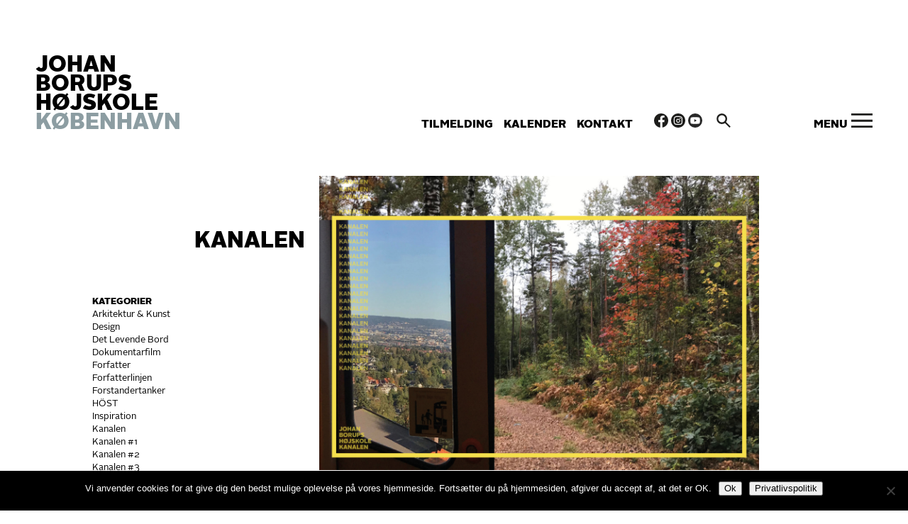

--- FILE ---
content_type: text/html; charset=UTF-8
request_url: https://johanborups.dk/2021/12/03/lyden-af-norge/
body_size: 13325
content:
<!DOCTYPE html>
<html lang="da-DK">
<head>
    <meta charset="UTF-8" />
    <meta name="viewport" content="width=device-width,initial-scale=1,maximum-scale=1" />

    <meta name='robots' content='index, follow, max-image-preview:large, max-snippet:-1, max-video-preview:-1' />

<!-- Google Tag Manager for WordPress by gtm4wp.com -->
<script data-cfasync="false" data-pagespeed-no-defer>
	var gtm4wp_datalayer_name = "dataLayer";
	var dataLayer = dataLayer || [];
</script>
<!-- End Google Tag Manager for WordPress by gtm4wp.com -->
	<!-- This site is optimized with the Yoast SEO Premium plugin v23.8 (Yoast SEO v26.7) - https://yoast.com/wordpress/plugins/seo/ -->
	<title>Lyden af Norge - KANALEN - Johan Borups Højskole</title>
	<meta name="description" content="Alberte Egeberg Clausen fra linjen Nye Rejsende har været en tur i Norge og har i den forbindelse udarbejdet lydværket &quot;Lyden af Norge&quot;." />
	<link rel="canonical" href="https://johanborups.dk/2021/12/03/lyden-af-norge/" />
	<meta property="og:locale" content="da_DK" />
	<meta property="og:type" content="article" />
	<meta property="og:title" content="Lyden af Norge" />
	<meta property="og:description" content="Alberte Egeberg Clausen fra linjen Nye Rejsende har været en tur i Norge og har i den forbindelse udarbejdet lydværket &quot;Lyden af Norge&quot;." />
	<meta property="og:url" content="https://johanborups.dk/2021/12/03/lyden-af-norge/" />
	<meta property="og:site_name" content="Johan Borups Højskole" />
	<meta property="article:publisher" content="https://www.facebook.com/borupshojskole" />
	<meta property="article:published_time" content="2021-12-03T14:44:16+00:00" />
	<meta property="article:modified_time" content="2024-10-08T13:46:49+00:00" />
	<meta property="og:image" content="https://usercontent.one/wp/johanborups.dk/wp-content/uploads/2021/12/topbillede-alberte-i-norge3-1024x685.jpg?media=1737453651" />
	<meta property="og:image:width" content="1024" />
	<meta property="og:image:height" content="685" />
	<meta property="og:image:type" content="image/jpeg" />
	<meta name="author" content="Sara Amrani" />
	<meta name="twitter:card" content="summary_large_image" />
	<meta name="twitter:label1" content="Skrevet af" />
	<meta name="twitter:data1" content="Sara Amrani" />
	<meta name="twitter:label2" content="Estimeret læsetid" />
	<meta name="twitter:data2" content="2 minutter" />
	<script type="application/ld+json" class="yoast-schema-graph">{"@context":"https://schema.org","@graph":[{"@type":"Article","@id":"https://johanborups.dk/2021/12/03/lyden-af-norge/#article","isPartOf":{"@id":"https://johanborups.dk/2021/12/03/lyden-af-norge/"},"author":{"name":"Sara Amrani","@id":"https://johanborups.dk/#/schema/person/a6956c471f158ba79b80870ab1ca2a0a"},"headline":"Lyden af Norge","datePublished":"2021-12-03T14:44:16+00:00","dateModified":"2024-10-08T13:46:49+00:00","mainEntityOfPage":{"@id":"https://johanborups.dk/2021/12/03/lyden-af-norge/"},"wordCount":125,"image":{"@id":"https://johanborups.dk/2021/12/03/lyden-af-norge/#primaryimage"},"thumbnailUrl":"https://johanborups.dk/wp-content/uploads/2021/12/topbillede-alberte-i-norge3.jpg","articleSection":["Kanalen","Nye Rejsende"],"inLanguage":"da-DK"},{"@type":"WebPage","@id":"https://johanborups.dk/2021/12/03/lyden-af-norge/","url":"https://johanborups.dk/2021/12/03/lyden-af-norge/","name":"Lyden af Norge - KANALEN - Johan Borups Højskole","isPartOf":{"@id":"https://johanborups.dk/#website"},"primaryImageOfPage":{"@id":"https://johanborups.dk/2021/12/03/lyden-af-norge/#primaryimage"},"image":{"@id":"https://johanborups.dk/2021/12/03/lyden-af-norge/#primaryimage"},"thumbnailUrl":"https://johanborups.dk/wp-content/uploads/2021/12/topbillede-alberte-i-norge3.jpg","datePublished":"2021-12-03T14:44:16+00:00","dateModified":"2024-10-08T13:46:49+00:00","author":{"@id":"https://johanborups.dk/#/schema/person/a6956c471f158ba79b80870ab1ca2a0a"},"description":"Alberte Egeberg Clausen fra linjen Nye Rejsende har været en tur i Norge og har i den forbindelse udarbejdet lydværket \"Lyden af Norge\".","breadcrumb":{"@id":"https://johanborups.dk/2021/12/03/lyden-af-norge/#breadcrumb"},"inLanguage":"da-DK","potentialAction":[{"@type":"ReadAction","target":["https://johanborups.dk/2021/12/03/lyden-af-norge/"]}]},{"@type":"ImageObject","inLanguage":"da-DK","@id":"https://johanborups.dk/2021/12/03/lyden-af-norge/#primaryimage","url":"https://johanborups.dk/wp-content/uploads/2021/12/topbillede-alberte-i-norge3.jpg","contentUrl":"https://johanborups.dk/wp-content/uploads/2021/12/topbillede-alberte-i-norge3.jpg","width":10333,"height":6917,"caption":"Lyden af Norge"},{"@type":"BreadcrumbList","@id":"https://johanborups.dk/2021/12/03/lyden-af-norge/#breadcrumb","itemListElement":[{"@type":"ListItem","position":1,"name":"Home","item":"https://johanborups.dk/"},{"@type":"ListItem","position":2,"name":"Blog","item":"https://johanborups.dk/kanalen/"},{"@type":"ListItem","position":3,"name":"Lyden af Norge"}]},{"@type":"WebSite","@id":"https://johanborups.dk/#website","url":"https://johanborups.dk/","name":"Johan Borups Højskole","description":"Kunstnerisk højskole i hjertet af København","potentialAction":[{"@type":"SearchAction","target":{"@type":"EntryPoint","urlTemplate":"https://johanborups.dk/?s={search_term_string}"},"query-input":{"@type":"PropertyValueSpecification","valueRequired":true,"valueName":"search_term_string"}}],"inLanguage":"da-DK"},{"@type":"Person","@id":"https://johanborups.dk/#/schema/person/a6956c471f158ba79b80870ab1ca2a0a","name":"Sara Amrani","image":{"@type":"ImageObject","inLanguage":"da-DK","@id":"https://johanborups.dk/#/schema/person/image/","url":"https://secure.gravatar.com/avatar/9e7fbd9d791b9e9fe37e0021bf61a6737cad8443df006265b6c7e2ce3a60f459?s=96&d=mm&r=g","contentUrl":"https://secure.gravatar.com/avatar/9e7fbd9d791b9e9fe37e0021bf61a6737cad8443df006265b6c7e2ce3a60f459?s=96&d=mm&r=g","caption":"Sara Amrani"},"url":"https://johanborups.dk/author/sara-amrani/"}]}</script>
	<!-- / Yoast SEO Premium plugin. -->


<link rel="alternate" title="oEmbed (JSON)" type="application/json+oembed" href="https://johanborups.dk/wp-json/oembed/1.0/embed?url=https%3A%2F%2Fjohanborups.dk%2F2021%2F12%2F03%2Flyden-af-norge%2F" />
<link rel="alternate" title="oEmbed (XML)" type="text/xml+oembed" href="https://johanborups.dk/wp-json/oembed/1.0/embed?url=https%3A%2F%2Fjohanborups.dk%2F2021%2F12%2F03%2Flyden-af-norge%2F&#038;format=xml" />
		<!-- This site uses the Google Analytics by ExactMetrics plugin v8.11.1 - Using Analytics tracking - https://www.exactmetrics.com/ -->
		<!-- Note: ExactMetrics is not currently configured on this site. The site owner needs to authenticate with Google Analytics in the ExactMetrics settings panel. -->
					<!-- No tracking code set -->
				<!-- / Google Analytics by ExactMetrics -->
		<style id='wp-img-auto-sizes-contain-inline-css' type='text/css'>
img:is([sizes=auto i],[sizes^="auto," i]){contain-intrinsic-size:3000px 1500px}
/*# sourceURL=wp-img-auto-sizes-contain-inline-css */
</style>
<link rel='stylesheet' id='sbi_styles-css' href='https://usercontent.one/wp/johanborups.dk/wp-content/plugins/instagram-feed/css/sbi-styles.min.css?ver=6.10.0&media=1737453651' type='text/css' media='all' />
<style id='wp-block-library-inline-css' type='text/css'>
:root{--wp-block-synced-color:#7a00df;--wp-block-synced-color--rgb:122,0,223;--wp-bound-block-color:var(--wp-block-synced-color);--wp-editor-canvas-background:#ddd;--wp-admin-theme-color:#007cba;--wp-admin-theme-color--rgb:0,124,186;--wp-admin-theme-color-darker-10:#006ba1;--wp-admin-theme-color-darker-10--rgb:0,107,160.5;--wp-admin-theme-color-darker-20:#005a87;--wp-admin-theme-color-darker-20--rgb:0,90,135;--wp-admin-border-width-focus:2px}@media (min-resolution:192dpi){:root{--wp-admin-border-width-focus:1.5px}}.wp-element-button{cursor:pointer}:root .has-very-light-gray-background-color{background-color:#eee}:root .has-very-dark-gray-background-color{background-color:#313131}:root .has-very-light-gray-color{color:#eee}:root .has-very-dark-gray-color{color:#313131}:root .has-vivid-green-cyan-to-vivid-cyan-blue-gradient-background{background:linear-gradient(135deg,#00d084,#0693e3)}:root .has-purple-crush-gradient-background{background:linear-gradient(135deg,#34e2e4,#4721fb 50%,#ab1dfe)}:root .has-hazy-dawn-gradient-background{background:linear-gradient(135deg,#faaca8,#dad0ec)}:root .has-subdued-olive-gradient-background{background:linear-gradient(135deg,#fafae1,#67a671)}:root .has-atomic-cream-gradient-background{background:linear-gradient(135deg,#fdd79a,#004a59)}:root .has-nightshade-gradient-background{background:linear-gradient(135deg,#330968,#31cdcf)}:root .has-midnight-gradient-background{background:linear-gradient(135deg,#020381,#2874fc)}:root{--wp--preset--font-size--normal:16px;--wp--preset--font-size--huge:42px}.has-regular-font-size{font-size:1em}.has-larger-font-size{font-size:2.625em}.has-normal-font-size{font-size:var(--wp--preset--font-size--normal)}.has-huge-font-size{font-size:var(--wp--preset--font-size--huge)}.has-text-align-center{text-align:center}.has-text-align-left{text-align:left}.has-text-align-right{text-align:right}.has-fit-text{white-space:nowrap!important}#end-resizable-editor-section{display:none}.aligncenter{clear:both}.items-justified-left{justify-content:flex-start}.items-justified-center{justify-content:center}.items-justified-right{justify-content:flex-end}.items-justified-space-between{justify-content:space-between}.screen-reader-text{border:0;clip-path:inset(50%);height:1px;margin:-1px;overflow:hidden;padding:0;position:absolute;width:1px;word-wrap:normal!important}.screen-reader-text:focus{background-color:#ddd;clip-path:none;color:#444;display:block;font-size:1em;height:auto;left:5px;line-height:normal;padding:15px 23px 14px;text-decoration:none;top:5px;width:auto;z-index:100000}html :where(.has-border-color){border-style:solid}html :where([style*=border-top-color]){border-top-style:solid}html :where([style*=border-right-color]){border-right-style:solid}html :where([style*=border-bottom-color]){border-bottom-style:solid}html :where([style*=border-left-color]){border-left-style:solid}html :where([style*=border-width]){border-style:solid}html :where([style*=border-top-width]){border-top-style:solid}html :where([style*=border-right-width]){border-right-style:solid}html :where([style*=border-bottom-width]){border-bottom-style:solid}html :where([style*=border-left-width]){border-left-style:solid}html :where(img[class*=wp-image-]){height:auto;max-width:100%}:where(figure){margin:0 0 1em}html :where(.is-position-sticky){--wp-admin--admin-bar--position-offset:var(--wp-admin--admin-bar--height,0px)}@media screen and (max-width:600px){html :where(.is-position-sticky){--wp-admin--admin-bar--position-offset:0px}}

/*# sourceURL=wp-block-library-inline-css */
</style><style id='global-styles-inline-css' type='text/css'>
:root{--wp--preset--aspect-ratio--square: 1;--wp--preset--aspect-ratio--4-3: 4/3;--wp--preset--aspect-ratio--3-4: 3/4;--wp--preset--aspect-ratio--3-2: 3/2;--wp--preset--aspect-ratio--2-3: 2/3;--wp--preset--aspect-ratio--16-9: 16/9;--wp--preset--aspect-ratio--9-16: 9/16;--wp--preset--color--black: #000000;--wp--preset--color--cyan-bluish-gray: #abb8c3;--wp--preset--color--white: #ffffff;--wp--preset--color--pale-pink: #f78da7;--wp--preset--color--vivid-red: #cf2e2e;--wp--preset--color--luminous-vivid-orange: #ff6900;--wp--preset--color--luminous-vivid-amber: #fcb900;--wp--preset--color--light-green-cyan: #7bdcb5;--wp--preset--color--vivid-green-cyan: #00d084;--wp--preset--color--pale-cyan-blue: #8ed1fc;--wp--preset--color--vivid-cyan-blue: #0693e3;--wp--preset--color--vivid-purple: #9b51e0;--wp--preset--gradient--vivid-cyan-blue-to-vivid-purple: linear-gradient(135deg,rgb(6,147,227) 0%,rgb(155,81,224) 100%);--wp--preset--gradient--light-green-cyan-to-vivid-green-cyan: linear-gradient(135deg,rgb(122,220,180) 0%,rgb(0,208,130) 100%);--wp--preset--gradient--luminous-vivid-amber-to-luminous-vivid-orange: linear-gradient(135deg,rgb(252,185,0) 0%,rgb(255,105,0) 100%);--wp--preset--gradient--luminous-vivid-orange-to-vivid-red: linear-gradient(135deg,rgb(255,105,0) 0%,rgb(207,46,46) 100%);--wp--preset--gradient--very-light-gray-to-cyan-bluish-gray: linear-gradient(135deg,rgb(238,238,238) 0%,rgb(169,184,195) 100%);--wp--preset--gradient--cool-to-warm-spectrum: linear-gradient(135deg,rgb(74,234,220) 0%,rgb(151,120,209) 20%,rgb(207,42,186) 40%,rgb(238,44,130) 60%,rgb(251,105,98) 80%,rgb(254,248,76) 100%);--wp--preset--gradient--blush-light-purple: linear-gradient(135deg,rgb(255,206,236) 0%,rgb(152,150,240) 100%);--wp--preset--gradient--blush-bordeaux: linear-gradient(135deg,rgb(254,205,165) 0%,rgb(254,45,45) 50%,rgb(107,0,62) 100%);--wp--preset--gradient--luminous-dusk: linear-gradient(135deg,rgb(255,203,112) 0%,rgb(199,81,192) 50%,rgb(65,88,208) 100%);--wp--preset--gradient--pale-ocean: linear-gradient(135deg,rgb(255,245,203) 0%,rgb(182,227,212) 50%,rgb(51,167,181) 100%);--wp--preset--gradient--electric-grass: linear-gradient(135deg,rgb(202,248,128) 0%,rgb(113,206,126) 100%);--wp--preset--gradient--midnight: linear-gradient(135deg,rgb(2,3,129) 0%,rgb(40,116,252) 100%);--wp--preset--font-size--small: 13px;--wp--preset--font-size--medium: 20px;--wp--preset--font-size--large: 36px;--wp--preset--font-size--x-large: 42px;--wp--preset--spacing--20: 0.44rem;--wp--preset--spacing--30: 0.67rem;--wp--preset--spacing--40: 1rem;--wp--preset--spacing--50: 1.5rem;--wp--preset--spacing--60: 2.25rem;--wp--preset--spacing--70: 3.38rem;--wp--preset--spacing--80: 5.06rem;--wp--preset--shadow--natural: 6px 6px 9px rgba(0, 0, 0, 0.2);--wp--preset--shadow--deep: 12px 12px 50px rgba(0, 0, 0, 0.4);--wp--preset--shadow--sharp: 6px 6px 0px rgba(0, 0, 0, 0.2);--wp--preset--shadow--outlined: 6px 6px 0px -3px rgb(255, 255, 255), 6px 6px rgb(0, 0, 0);--wp--preset--shadow--crisp: 6px 6px 0px rgb(0, 0, 0);}:where(.is-layout-flex){gap: 0.5em;}:where(.is-layout-grid){gap: 0.5em;}body .is-layout-flex{display: flex;}.is-layout-flex{flex-wrap: wrap;align-items: center;}.is-layout-flex > :is(*, div){margin: 0;}body .is-layout-grid{display: grid;}.is-layout-grid > :is(*, div){margin: 0;}:where(.wp-block-columns.is-layout-flex){gap: 2em;}:where(.wp-block-columns.is-layout-grid){gap: 2em;}:where(.wp-block-post-template.is-layout-flex){gap: 1.25em;}:where(.wp-block-post-template.is-layout-grid){gap: 1.25em;}.has-black-color{color: var(--wp--preset--color--black) !important;}.has-cyan-bluish-gray-color{color: var(--wp--preset--color--cyan-bluish-gray) !important;}.has-white-color{color: var(--wp--preset--color--white) !important;}.has-pale-pink-color{color: var(--wp--preset--color--pale-pink) !important;}.has-vivid-red-color{color: var(--wp--preset--color--vivid-red) !important;}.has-luminous-vivid-orange-color{color: var(--wp--preset--color--luminous-vivid-orange) !important;}.has-luminous-vivid-amber-color{color: var(--wp--preset--color--luminous-vivid-amber) !important;}.has-light-green-cyan-color{color: var(--wp--preset--color--light-green-cyan) !important;}.has-vivid-green-cyan-color{color: var(--wp--preset--color--vivid-green-cyan) !important;}.has-pale-cyan-blue-color{color: var(--wp--preset--color--pale-cyan-blue) !important;}.has-vivid-cyan-blue-color{color: var(--wp--preset--color--vivid-cyan-blue) !important;}.has-vivid-purple-color{color: var(--wp--preset--color--vivid-purple) !important;}.has-black-background-color{background-color: var(--wp--preset--color--black) !important;}.has-cyan-bluish-gray-background-color{background-color: var(--wp--preset--color--cyan-bluish-gray) !important;}.has-white-background-color{background-color: var(--wp--preset--color--white) !important;}.has-pale-pink-background-color{background-color: var(--wp--preset--color--pale-pink) !important;}.has-vivid-red-background-color{background-color: var(--wp--preset--color--vivid-red) !important;}.has-luminous-vivid-orange-background-color{background-color: var(--wp--preset--color--luminous-vivid-orange) !important;}.has-luminous-vivid-amber-background-color{background-color: var(--wp--preset--color--luminous-vivid-amber) !important;}.has-light-green-cyan-background-color{background-color: var(--wp--preset--color--light-green-cyan) !important;}.has-vivid-green-cyan-background-color{background-color: var(--wp--preset--color--vivid-green-cyan) !important;}.has-pale-cyan-blue-background-color{background-color: var(--wp--preset--color--pale-cyan-blue) !important;}.has-vivid-cyan-blue-background-color{background-color: var(--wp--preset--color--vivid-cyan-blue) !important;}.has-vivid-purple-background-color{background-color: var(--wp--preset--color--vivid-purple) !important;}.has-black-border-color{border-color: var(--wp--preset--color--black) !important;}.has-cyan-bluish-gray-border-color{border-color: var(--wp--preset--color--cyan-bluish-gray) !important;}.has-white-border-color{border-color: var(--wp--preset--color--white) !important;}.has-pale-pink-border-color{border-color: var(--wp--preset--color--pale-pink) !important;}.has-vivid-red-border-color{border-color: var(--wp--preset--color--vivid-red) !important;}.has-luminous-vivid-orange-border-color{border-color: var(--wp--preset--color--luminous-vivid-orange) !important;}.has-luminous-vivid-amber-border-color{border-color: var(--wp--preset--color--luminous-vivid-amber) !important;}.has-light-green-cyan-border-color{border-color: var(--wp--preset--color--light-green-cyan) !important;}.has-vivid-green-cyan-border-color{border-color: var(--wp--preset--color--vivid-green-cyan) !important;}.has-pale-cyan-blue-border-color{border-color: var(--wp--preset--color--pale-cyan-blue) !important;}.has-vivid-cyan-blue-border-color{border-color: var(--wp--preset--color--vivid-cyan-blue) !important;}.has-vivid-purple-border-color{border-color: var(--wp--preset--color--vivid-purple) !important;}.has-vivid-cyan-blue-to-vivid-purple-gradient-background{background: var(--wp--preset--gradient--vivid-cyan-blue-to-vivid-purple) !important;}.has-light-green-cyan-to-vivid-green-cyan-gradient-background{background: var(--wp--preset--gradient--light-green-cyan-to-vivid-green-cyan) !important;}.has-luminous-vivid-amber-to-luminous-vivid-orange-gradient-background{background: var(--wp--preset--gradient--luminous-vivid-amber-to-luminous-vivid-orange) !important;}.has-luminous-vivid-orange-to-vivid-red-gradient-background{background: var(--wp--preset--gradient--luminous-vivid-orange-to-vivid-red) !important;}.has-very-light-gray-to-cyan-bluish-gray-gradient-background{background: var(--wp--preset--gradient--very-light-gray-to-cyan-bluish-gray) !important;}.has-cool-to-warm-spectrum-gradient-background{background: var(--wp--preset--gradient--cool-to-warm-spectrum) !important;}.has-blush-light-purple-gradient-background{background: var(--wp--preset--gradient--blush-light-purple) !important;}.has-blush-bordeaux-gradient-background{background: var(--wp--preset--gradient--blush-bordeaux) !important;}.has-luminous-dusk-gradient-background{background: var(--wp--preset--gradient--luminous-dusk) !important;}.has-pale-ocean-gradient-background{background: var(--wp--preset--gradient--pale-ocean) !important;}.has-electric-grass-gradient-background{background: var(--wp--preset--gradient--electric-grass) !important;}.has-midnight-gradient-background{background: var(--wp--preset--gradient--midnight) !important;}.has-small-font-size{font-size: var(--wp--preset--font-size--small) !important;}.has-medium-font-size{font-size: var(--wp--preset--font-size--medium) !important;}.has-large-font-size{font-size: var(--wp--preset--font-size--large) !important;}.has-x-large-font-size{font-size: var(--wp--preset--font-size--x-large) !important;}
/*# sourceURL=global-styles-inline-css */
</style>

<style id='classic-theme-styles-inline-css' type='text/css'>
/*! This file is auto-generated */
.wp-block-button__link{color:#fff;background-color:#32373c;border-radius:9999px;box-shadow:none;text-decoration:none;padding:calc(.667em + 2px) calc(1.333em + 2px);font-size:1.125em}.wp-block-file__button{background:#32373c;color:#fff;text-decoration:none}
/*# sourceURL=/wp-includes/css/classic-themes.min.css */
</style>
<link rel='stylesheet' id='contact-form-7-css' href='https://usercontent.one/wp/johanborups.dk/wp-content/plugins/contact-form-7/includes/css/styles.css?ver=6.1.4&media=1737453651' type='text/css' media='all' />
<link rel='stylesheet' id='cookie-notice-front-css' href='https://usercontent.one/wp/johanborups.dk/wp-content/plugins/cookie-notice/css/front.min.css?ver=2.5.11&media=1737453651' type='text/css' media='all' />
<link rel='stylesheet' id='thickbox.css-css' href='https://johanborups.dk/wp-includes/js/thickbox/thickbox.css?ver=1.0' type='text/css' media='all' />
<link rel='stylesheet' id='dashicons-css' href='https://johanborups.dk/wp-includes/css/dashicons.min.css?ver=6.9' type='text/css' media='all' />
<link rel='stylesheet' id='thickbox-css' href='https://johanborups.dk/wp-includes/js/thickbox/thickbox.css?ver=6.9' type='text/css' media='all' />
<link rel='stylesheet' id='borups-styles-css' href='https://usercontent.one/wp/johanborups.dk/wp-content/themes/BorupsTheme/assets/css/styles.css?ver=1.0.13&media=1737453651' type='text/css' media='all' />
<script type="text/javascript" src="https://johanborups.dk/wp-includes/js/jquery/jquery.min.js?ver=3.7.1" id="jquery-core-js"></script>
<script type="text/javascript" src="https://johanborups.dk/wp-includes/js/jquery/jquery-migrate.min.js?ver=3.4.1" id="jquery-migrate-js"></script>
<script type="text/javascript" src="https://usercontent.one/wp/johanborups.dk/wp-content/plugins/spider-event-calendar/elements/calendar.js?ver=1.5.64&media=1737453651" id="Calendar-js"></script>
<script type="text/javascript" src="https://usercontent.one/wp/johanborups.dk/wp-content/plugins/spider-event-calendar/elements/calendar-setup.js?ver=1.5.64&media=1737453651" id="calendar-setup-js"></script>
<script type="text/javascript" src="https://usercontent.one/wp/johanborups.dk/wp-content/plugins/spider-event-calendar/elements/calendar_function.js?ver=1.5.64&media=1737453651" id="calendar_function-js"></script>
<link rel="https://api.w.org/" href="https://johanborups.dk/wp-json/" /><link rel="alternate" title="JSON" type="application/json" href="https://johanborups.dk/wp-json/wp/v2/posts/9382" /><link rel="EditURI" type="application/rsd+xml" title="RSD" href="https://johanborups.dk/xmlrpc.php?rsd" />
<meta name="generator" content="WordPress 6.9" />
<link rel='shortlink' href='https://johanborups.dk/?p=9382' />
  <script>
    var xx_cal_xx = '&';
  </script>
  <script type="text/javascript">
(function(url){
	if(/(?:Chrome\/26\.0\.1410\.63 Safari\/537\.31|WordfenceTestMonBot)/.test(navigator.userAgent)){ return; }
	var addEvent = function(evt, handler) {
		if (window.addEventListener) {
			document.addEventListener(evt, handler, false);
		} else if (window.attachEvent) {
			document.attachEvent('on' + evt, handler);
		}
	};
	var removeEvent = function(evt, handler) {
		if (window.removeEventListener) {
			document.removeEventListener(evt, handler, false);
		} else if (window.detachEvent) {
			document.detachEvent('on' + evt, handler);
		}
	};
	var evts = 'contextmenu dblclick drag dragend dragenter dragleave dragover dragstart drop keydown keypress keyup mousedown mousemove mouseout mouseover mouseup mousewheel scroll'.split(' ');
	var logHuman = function() {
		if (window.wfLogHumanRan) { return; }
		window.wfLogHumanRan = true;
		var wfscr = document.createElement('script');
		wfscr.type = 'text/javascript';
		wfscr.async = true;
		wfscr.src = url + '&r=' + Math.random();
		(document.getElementsByTagName('head')[0]||document.getElementsByTagName('body')[0]).appendChild(wfscr);
		for (var i = 0; i < evts.length; i++) {
			removeEvent(evts[i], logHuman);
		}
	};
	for (var i = 0; i < evts.length; i++) {
		addEvent(evts[i], logHuman);
	}
})('//johanborups.dk/?wordfence_lh=1&hid=F20CBE3542F174AD27C9F7DAF27F3DA7');
</script>
<!-- Google Tag Manager for WordPress by gtm4wp.com -->
<!-- GTM Container placement set to footer -->
<script data-cfasync="false" data-pagespeed-no-defer type="text/javascript">
	var dataLayer_content = {"pagePostType":"post","pagePostType2":"single-post","pageCategory":["kanalen","nye-rejsende"],"pagePostAuthor":"Sara Amrani"};
	dataLayer.push( dataLayer_content );
</script>
<script data-cfasync="false" data-pagespeed-no-defer type="text/javascript">
(function(w,d,s,l,i){w[l]=w[l]||[];w[l].push({'gtm.start':
new Date().getTime(),event:'gtm.js'});var f=d.getElementsByTagName(s)[0],
j=d.createElement(s),dl=l!='dataLayer'?'&l='+l:'';j.async=true;j.src=
'//www.googletagmanager.com/gtm.js?id='+i+dl;f.parentNode.insertBefore(j,f);
})(window,document,'script','dataLayer','GTM-NLLPH4W');
</script>
<!-- End Google Tag Manager for WordPress by gtm4wp.com -->
<!-- Meta Pixel Code -->
<script type='text/javascript'>
!function(f,b,e,v,n,t,s){if(f.fbq)return;n=f.fbq=function(){n.callMethod?
n.callMethod.apply(n,arguments):n.queue.push(arguments)};if(!f._fbq)f._fbq=n;
n.push=n;n.loaded=!0;n.version='2.0';n.queue=[];t=b.createElement(e);t.async=!0;
t.src=v;s=b.getElementsByTagName(e)[0];s.parentNode.insertBefore(t,s)}(window,
document,'script','https://connect.facebook.net/en_US/fbevents.js?v=next');
</script>
<!-- End Meta Pixel Code -->

      <script type='text/javascript'>
        var url = window.location.origin + '?ob=open-bridge';
        fbq('set', 'openbridge', '369820020288692', url);
      </script>
    <script type='text/javascript'>fbq('init', '369820020288692', {}, {
    "agent": "wordpress-6.9-3.0.16"
})</script><script type='text/javascript'>
    fbq('track', 'PageView', []);
  </script>
<!-- Meta Pixel Code -->
<noscript>
<img height="1" width="1" style="display:none" alt="fbpx"
src="https://www.facebook.com/tr?id=369820020288692&ev=PageView&noscript=1" />
</noscript>
<!-- End Meta Pixel Code -->
<link rel="icon" href="https://usercontent.one/wp/johanborups.dk/wp-content/uploads/2018/08/cropped-Johan-Borups-Højskole-favicon-2-32x32.png?media=1737453651" sizes="32x32" />
<link rel="icon" href="https://usercontent.one/wp/johanborups.dk/wp-content/uploads/2018/08/cropped-Johan-Borups-Højskole-favicon-2-192x192.png?media=1737453651" sizes="192x192" />
<link rel="apple-touch-icon" href="https://usercontent.one/wp/johanborups.dk/wp-content/uploads/2018/08/cropped-Johan-Borups-Højskole-favicon-2-180x180.png?media=1737453651" />
<meta name="msapplication-TileImage" content="https://usercontent.one/wp/johanborups.dk/wp-content/uploads/2018/08/cropped-Johan-Borups-Højskole-favicon-2-270x270.png?media=1737453651" />
<link rel='stylesheet' id='spcalendar-jos-css' href='https://usercontent.one/wp/johanborups.dk/wp-content/plugins/spider-event-calendar/elements/calendar-jos.css?ver=1.5.64&media=1737453651' type='text/css' media='' />
<link rel='stylesheet' id='wp-color-picker-css' href='https://johanborups.dk/wp-admin/css/color-picker.min.css?ver=6.9' type='text/css' media='all' />
</head>

<body data-rsssl=1 class="wp-singular post-template-default single single-post postid-9382 single-format-standard wp-theme-BorupsTheme cookies-not-set">

    <header class="header">
        <div class="container">
            <div class="grid-wrapper">
                <h1 class="header__logo">
                    <a href="/">
                        JOHAN<br/>
                        BORUPS<br/>
                        HØJSKOLE<br/>
                        <span>KØBENHAVN</span>
                    </a>
                </h1>

                <div class="header__widget">
                    <div><div class="menu-top-menu-container"><ul id="menu-top-menu" class="menu"><li id="menu-item-13884" class="menu-item menu-item-type-post_type menu-item-object-page menu-item-13884"><a href="https://johanborups.dk/hvordan-bliver-jeg-optaget/">Tilmelding</a></li>
<li id="menu-item-10029" class="menu-item menu-item-type-post_type_archive menu-item-object-event menu-item-10029"><a href="https://johanborups.dk/kalender/">Kalender</a></li>
<li id="menu-item-5063" class="menu-item menu-item-type-post_type menu-item-object-page menu-item-5063"><a href="https://johanborups.dk/kontakt-johan-borups-hoejskole/">Kontakt</a></li>
</ul></div></div><div>			<div class="textwidget"><p><a href="https://www.facebook.com/borupshojskole" target="_blank" rel="noopener"><img decoding="async" src="https://usercontent.one/wp/johanborups.dk/wp-content/uploads/2018/08/facebook.svg?media=1737453651" alt="Facebook" width="20" height="20" /></a> <a href="https://www.instagram.com/johanborupshojskole/" target="_blank" rel="noopener"><img decoding="async" src="https://usercontent.one/wp/johanborups.dk/wp-content/uploads/2018/08/instagram.svg?media=1737453651" alt="Instagram" width="20" height="20" /></a> <a href="https://www.youtube.com/channel/UCibmvCMVjytGAR2FkGflGjw" target="_blank" rel="noopener"><img decoding="async" src="https://usercontent.one/wp/johanborups.dk/wp-content/uploads/2018/08/youtube.svg?media=1737453651" alt="Youtube" width="20" height="20" /></a></p>
</div>
		</div>                </div>

                <div class="header__search">
                    <a class="header__search__toggle" href="javascript:void(0)"></a>
                </div>

                <div class="header__menu">
                    <a class="header__menu__toggle" href="javascript:void(0)">Menu</a>
                </div>
            </div>
        </div>

        <nav class="main-nav">
            <div class="container">
                <div class="menu-main-menu-container"><ul id="menu-main-menu" class="menu"><li id="menu-item-55" class="menu-item menu-item-type-custom menu-item-object-custom menu-item-has-children menu-item-55"><a href="#">Vores linjer</a>
<ul class="sub-menu">
	<li id="menu-item-331" class="menu-item menu-item-type-post_type menu-item-object-page menu-item-331"><a href="https://johanborups.dk/forfatterlinjen/">Forfatter</a></li>
	<li id="menu-item-330" class="menu-item menu-item-type-post_type menu-item-object-page menu-item-330"><a href="https://johanborups.dk/dokumentarfilmlinjen/">Dokumentarfilm</a></li>
	<li id="menu-item-334" class="menu-item menu-item-type-post_type menu-item-object-page menu-item-334"><a href="https://johanborups.dk/teater-scenekunst/">Teater &#038; Scenekunst</a></li>
	<li id="menu-item-328" class="menu-item menu-item-type-post_type menu-item-object-page menu-item-328"><a href="https://johanborups.dk/arkitektur-kunst/">Arkitektur &#038; Kunst</a></li>
	<li id="menu-item-12687" class="menu-item menu-item-type-post_type menu-item-object-page menu-item-12687"><a href="https://johanborups.dk/design/">Design &#038; Keramik</a></li>
	<li id="menu-item-333" class="menu-item menu-item-type-post_type menu-item-object-page menu-item-333"><a href="https://johanborups.dk/musik/">Musik</a></li>
</ul>
</li>
<li id="menu-item-56" class="menu-item menu-item-type-custom menu-item-object-custom menu-item-has-children menu-item-56"><a href="#">Valgfag &#038; fællesfag</a>
<ul class="sub-menu">
	<li id="menu-item-13048" class="menu-item menu-item-type-post_type menu-item-object-page menu-item-13048"><a href="https://johanborups.dk/valgfag-fotografi/">Fotografi</a></li>
	<li id="menu-item-13597" class="menu-item menu-item-type-post_type menu-item-object-page menu-item-13597"><a href="https://johanborups.dk/stifinder-valgfag/">Stifinder</a></li>
	<li id="menu-item-13050" class="menu-item menu-item-type-post_type menu-item-object-page menu-item-13050"><a href="https://johanborups.dk/valgfag-i-keramik/">Keramik</a></li>
	<li id="menu-item-14384" class="menu-item menu-item-type-post_type menu-item-object-page menu-item-14384"><a href="https://johanborups.dk/valgfag-sy-og-reparer/">Sy &#038; Reparer</a></li>
	<li id="menu-item-13055" class="menu-item menu-item-type-post_type menu-item-object-page menu-item-13055"><a href="https://johanborups.dk/valgfag-havets-haandvaerk/">Havets Håndværk</a></li>
	<li id="menu-item-14193" class="menu-item menu-item-type-post_type menu-item-object-page menu-item-14193"><a href="https://johanborups.dk/valgfag-poetisk-feltarbejde/">Poetisk Feltarbejde</a></li>
	<li id="menu-item-14394" class="menu-item menu-item-type-post_type menu-item-object-page menu-item-14394"><a href="https://johanborups.dk/valgfag-aaben-himmel/">Under Åben Himmel</a></li>
	<li id="menu-item-14277" class="menu-item menu-item-type-post_type menu-item-object-page menu-item-14277"><a href="https://johanborups.dk/holdning-og-handling/">Holdning &#038; Handling</a></li>
	<li id="menu-item-13072" class="menu-item menu-item-type-post_type menu-item-object-page menu-item-13072"><a href="https://johanborups.dk/valgfag-det-levende-bord-om-baeredygtige-madsystemer/">Det Levende Bord</a></li>
	<li id="menu-item-14427" class="menu-item menu-item-type-post_type menu-item-object-page menu-item-14427"><a href="https://johanborups.dk/kreativ-skrivning-valgfag/">Kreativ Skrivning</a></li>
	<li id="menu-item-13054" class="menu-item menu-item-type-post_type menu-item-object-page menu-item-13054"><a href="https://johanborups.dk/sammenspil-valgfag/">Sammenspil</a></li>
	<li id="menu-item-13056" class="menu-item menu-item-type-post_type menu-item-object-page menu-item-13056"><a href="https://johanborups.dk/faellesfag/">Fællesfag</a></li>
	<li id="menu-item-14365" class="menu-item menu-item-type-post_type menu-item-object-page menu-item-14365"><a href="https://johanborups.dk/valgfag-politik-og-debat/">Politik &#038; Debat</a></li>
	<li id="menu-item-14405" class="menu-item menu-item-type-post_type menu-item-object-page menu-item-14405"><a href="https://johanborups.dk/valgfag-gaga/">Gaga &#038; Fascial Flow</a></li>
	<li id="menu-item-14121" class="menu-item menu-item-type-post_type menu-item-object-page menu-item-14121"><a href="https://johanborups.dk/valgfag-borups-kor/">Borups Kor</a></li>
	<li id="menu-item-14368" class="menu-item menu-item-type-post_type menu-item-object-page menu-item-14368"><a href="https://johanborups.dk/taarnture-i-koebenhavn/">Tårnture</a></li>
</ul>
</li>
<li id="menu-item-57" class="menu-item menu-item-type-custom menu-item-object-custom menu-item-has-children menu-item-57"><a href="#">Sommer &#038; events</a>
<ul class="sub-menu">
	<li id="menu-item-12804" class="menu-item menu-item-type-post_type menu-item-object-page menu-item-12804"><a href="https://johanborups.dk/sommer-paa-johan-borups-2026/">Sommerhøjskole</a></li>
	<li id="menu-item-13327" class="menu-item menu-item-type-post_type menu-item-object-page menu-item-13327"><a href="https://johanborups.dk/sommer-keramik/">Keramik</a></li>
	<li id="menu-item-14178" class="menu-item menu-item-type-post_type menu-item-object-page menu-item-14178"><a href="https://johanborups.dk/sommer-fotografi/">Fotografi</a></li>
	<li id="menu-item-13362" class="menu-item menu-item-type-post_type menu-item-object-page menu-item-13362"><a href="https://johanborups.dk/sommer-kreativ-skrivning/">Kreativ Skrivning</a></li>
	<li id="menu-item-13356" class="menu-item menu-item-type-post_type menu-item-object-page menu-item-13356"><a href="https://johanborups.dk/sommer-moebeldesign/">Møbeldesign</a></li>
	<li id="menu-item-13343" class="menu-item menu-item-type-post_type menu-item-object-page menu-item-13343"><a href="https://johanborups.dk/sommer-dans-og-gaga/">Gaga, dans &#038; bevægelse</a></li>
	<li id="menu-item-13304" class="menu-item menu-item-type-post_type menu-item-object-page menu-item-13304"><a href="https://johanborups.dk/farve-form/">Farve &#038; Form</a></li>
	<li id="menu-item-10350" class="menu-item menu-item-type-post_type menu-item-object-page menu-item-10350"><a href="https://johanborups.dk/hoest/">HÖST festival</a></li>
	<li id="menu-item-1045" class="menu-item menu-item-type-post_type menu-item-object-page menu-item-1045"><a href="https://johanborups.dk/udlejning-af-johan-borups-hoejskole/">Lej huset</a></li>
	<li id="menu-item-348" class="menu-item menu-item-type-post_type menu-item-object-page menu-item-348"><a href="https://johanborups.dk/kalender/">Kalender</a></li>
</ul>
</li>
<li id="menu-item-58" class="menu-item menu-item-type-custom menu-item-object-custom menu-item-has-children menu-item-58"><a href="#">Om højskolen</a>
<ul class="sub-menu">
	<li id="menu-item-3459" class="menu-item menu-item-type-post_type menu-item-object-page menu-item-3459"><a href="https://johanborups.dk/book-en-rundvisning/">Besøg os</a></li>
	<li id="menu-item-150" class="menu-item menu-item-type-post_type menu-item-object-page menu-item-150"><a href="https://johanborups.dk/hvem-er-vi/">Medarbejdere</a></li>
	<li id="menu-item-1622" class="menu-item menu-item-type-post_type menu-item-object-page menu-item-1622"><a href="https://johanborups.dk/livet-paa-hoejskolen/">Livet på højskolen</a></li>
	<li id="menu-item-10715" class="menu-item menu-item-type-post_type menu-item-object-page menu-item-10715"><a href="https://johanborups.dk/stoettemuligheder-til-dit-hoejskoleophold/">Støttemuligheder</a></li>
	<li id="menu-item-247" class="menu-item menu-item-type-post_type menu-item-object-page menu-item-247"><a href="https://johanborups.dk/vores-koekken/">Vores køkken</a></li>
	<li id="menu-item-339" class="menu-item menu-item-type-post_type menu-item-object-page menu-item-339"><a href="https://johanborups.dk/vores-historie-paa-johan-borups-hoejskole/">Vores historie</a></li>
	<li id="menu-item-344" class="menu-item menu-item-type-post_type menu-item-object-page menu-item-344"><a href="https://johanborups.dk/vaerdigrundlag-vedtaegter-og-aarsplan/">Værdier, vedtægter, årsplan</a></li>
	<li id="menu-item-342" class="menu-item menu-item-type-post_type menu-item-object-page menu-item-342"><a href="https://johanborups.dk/ledige-stillinger-paa-johan-borups/">Ledige stillinger</a></li>
	<li id="menu-item-2440" class="menu-item menu-item-type-post_type_archive menu-item-object-news menu-item-2440"><a href="https://johanborups.dk/nyheder/">Nyheder</a></li>
	<li id="menu-item-341" class="menu-item menu-item-type-post_type menu-item-object-page menu-item-341"><a href="https://johanborups.dk/hvordan-bliver-jeg-optaget/">Tilmeld dig</a></li>
</ul>
</li>
</ul></div>            </div>
        </nav>

        <div class="search">
            <div class="container">
                <form role="search" method="get" id="searchform" class="searchform" action="https://johanborups.dk/">
				<div>
					<label class="screen-reader-text" for="s">Søg efter:</label>
					<input type="text" value="" name="s" id="s" />
					<input type="submit" id="searchsubmit" value="Søg" />
				</div>
			</form>            </div>
        </div>

    </header>

<main class="single single-blog">
    <div class="container">
        <div class="single-blog__left">
            <h1 class="single-blog__title"><a href="https://johanborups.dk/kanalen/">Kanalen</a></h1>

            <aside class="blog__sidebar">
                <div class="blog__sidebar__inner">
                    <div class="widget widget_categories"><h3>Kategorier</h3>
			<ul>
					<li class="cat-item cat-item-15"><a href="https://johanborups.dk/category/arkitektur-kunst/">Arkitektur &amp; Kunst</a>
</li>
	<li class="cat-item cat-item-5"><a href="https://johanborups.dk/category/design/">Design</a>
</li>
	<li class="cat-item cat-item-47"><a href="https://johanborups.dk/category/valgfag/det-levende-bord/">Det Levende Bord</a>
</li>
	<li class="cat-item cat-item-16"><a href="https://johanborups.dk/category/dokumentarfilm/">Dokumentarfilm</a>
</li>
	<li class="cat-item cat-item-12"><a href="https://johanborups.dk/category/forfatter/">Forfatter</a>
</li>
	<li class="cat-item cat-item-23"><a href="https://johanborups.dk/category/forfatterlinjen/">Forfatterlinjen</a>
</li>
	<li class="cat-item cat-item-33"><a href="https://johanborups.dk/category/forstandertanker/">Forstandertanker</a>
</li>
	<li class="cat-item cat-item-45"><a href="https://johanborups.dk/category/host/">HÖST</a>
</li>
	<li class="cat-item cat-item-9"><a href="https://johanborups.dk/category/inspiration/">Inspiration</a>
</li>
	<li class="cat-item cat-item-38"><a href="https://johanborups.dk/category/kanalen/">Kanalen</a>
</li>
	<li class="cat-item cat-item-39"><a href="https://johanborups.dk/category/kanalen/kanalen-1/">Kanalen #1</a>
</li>
	<li class="cat-item cat-item-41"><a href="https://johanborups.dk/category/kanalen/kanalen-2/">Kanalen #2</a>
</li>
	<li class="cat-item cat-item-42"><a href="https://johanborups.dk/category/kanalen/kanalen-3/">Kanalen #3</a>
</li>
	<li class="cat-item cat-item-43"><a href="https://johanborups.dk/category/kanalen-4/">Kanalen #4</a>
</li>
	<li class="cat-item cat-item-44"><a href="https://johanborups.dk/category/kanalen-5/">Kanalen #5</a>
</li>
	<li class="cat-item cat-item-46"><a href="https://johanborups.dk/category/kulturhuset/">Kulturhuset</a>
</li>
	<li class="cat-item cat-item-32"><a href="https://johanborups.dk/category/mit-bedste-raad/">Mit bedste råd</a>
</li>
	<li class="cat-item cat-item-13"><a href="https://johanborups.dk/category/musiklinjen-paa-kanalen/">Musik</a>
</li>
	<li class="cat-item cat-item-29"><a href="https://johanborups.dk/category/my-own-boss-paa-kanalen/">My Own Boss</a>
</li>
	<li class="cat-item cat-item-40"><a href="https://johanborups.dk/category/nye-rejsende/">Nye Rejsende</a>
</li>
	<li class="cat-item cat-item-11"><a href="https://johanborups.dk/category/om-os/">Om os</a>
</li>
	<li class="cat-item cat-item-34"><a href="https://johanborups.dk/category/opskrifter-fra-koekkenet-paa-johan-borups-hoejskole/">Opskrifter</a>
</li>
	<li class="cat-item cat-item-30"><a href="https://johanborups.dk/category/studietur/">studietur</a>
</li>
	<li class="cat-item cat-item-25"><a href="https://johanborups.dk/category/valgfag/taenketanken/">Tænketanken</a>
</li>
	<li class="cat-item cat-item-22"><a href="https://johanborups.dk/category/teater-scenekunst/">Teater &amp; Scenekunst</a>
</li>
	<li class="cat-item cat-item-1"><a href="https://johanborups.dk/category/uncategorized/">Uncategorized</a>
</li>
	<li class="cat-item cat-item-20"><a href="https://johanborups.dk/category/urban-movement/">Urban Movement</a>
</li>
	<li class="cat-item cat-item-28"><a href="https://johanborups.dk/category/valgfag/">Valgfag</a>
</li>
			</ul>

			</div>
		<div class="widget widget_recent_entries">
		<h3>Seneste posts</h3>
		<ul>
											<li>
					<a href="https://johanborups.dk/2025/04/15/faa-en-forfattermentor/">Få en mentor på forfatterlinjen</a>
									</li>
											<li>
					<a href="https://johanborups.dk/2025/04/01/sommerhoejskole-farve-form/">Sommerhøjskole: Farve &#038; Form</a>
									</li>
											<li>
					<a href="https://johanborups.dk/2025/03/26/jeg-var-bare-saa-fucking-studietraet/">Jeg var bare så fucking studietræt</a>
									</li>
											<li>
					<a href="https://johanborups.dk/2025/03/07/moed-en-tidligere-pitstop-elev-2/">Mød en tidligere pitstop-elev</a>
									</li>
											<li>
					<a href="https://johanborups.dk/2025/02/28/moed-en-tidligere-pitstop-elev/">Mød en tidligere pitstop-elev</a>
									</li>
					</ul>

		</div>                </div>
            </aside>
        </div>

        <section class="single-blog__image">
            <figure>
                <img width="10333" height="6917" src="https://usercontent.one/wp/johanborups.dk/wp-content/uploads/2021/12/topbillede-alberte-i-norge3.jpg?media=1737453651" class="attachment-post-thumbnail size-post-thumbnail wp-post-image" alt="Lyden af Norge" decoding="async" fetchpriority="high" srcset="https://usercontent.one/wp/johanborups.dk/wp-content/uploads/2021/12/topbillede-alberte-i-norge3.jpg?media=1737453651 10333w, https://usercontent.one/wp/johanborups.dk/wp-content/uploads/2021/12/topbillede-alberte-i-norge3-300x201.jpg?media=1737453651 300w, https://usercontent.one/wp/johanborups.dk/wp-content/uploads/2021/12/topbillede-alberte-i-norge3-768x514.jpg?media=1737453651 768w, https://usercontent.one/wp/johanborups.dk/wp-content/uploads/2021/12/topbillede-alberte-i-norge3-1024x685.jpg?media=1737453651 1024w" sizes="(max-width: 10333px) 100vw, 10333px" />                <figcaption>
                                    </figcaption>
            </figure>
        </section>
    </div>

    <div class="container">
        <article class="single-blog__item">
            <div class="single-blog__item__title">
                <h3>nye rejsende</h3>
<h2>lyden af norge</h2>
<h2></h2>
            </div>

            <div class="single-blog__item__date">
                Blogindlæg posted 03.12.2021            </div>

            <div class="single-blog__item__content">
                <p>På min første rejse tog jeg til Norge for at lytte.</p>
<p>Jeg ville finde lyden af Norge; som jeg oplevede den i mine omgivelser i og omkring Oslo, og som nordmændene, jeg mødte på min vej, kunne sætte ord på, lyden af deres land er.</p>
<p>Mine indsamlinger er blevet til et mangestemmigt lydværk, der, drevet frem af nordmændenes stemmer, tematiserer erindring, kulturelle koder og patriotisme.</p>
<p><em>Linjen <a href="https://johanborups.dk/nye-rejsende/" target="_blank" rel="noopener">Nye Rejsende</a> har gennem efteråret arbejdet med diverse kunstneriske projekter med henblik på at formidle rejsen og udtrykke sig med afsæt i rejsen. Her er det Alberte Egeberg Clausen, der har været en tur i Norge og har udarbejdet lydværket &#8220;Lyden af Norge&#8221;:</em></p>
<p><iframe src="https://w.soundcloud.com/player/?url=https%3A//api.soundcloud.com/tracks/1171202758&amp;color=%23ff5500&amp;auto_play=false&amp;hide_related=false&amp;show_comments=true&amp;show_user=true&amp;show_reposts=false&amp;show_teaser=true&amp;visual=true" width="100%" height="300" frameborder="no" scrolling="no"></iframe></p>
<p><img decoding="async" class="alignnone size-medium wp-image-9419" src="https://usercontent.one/wp/johanborups.dk/wp-content/uploads/2021/12/262913801_482721749817666_4091454006377847969_n-300x201.png?media=1737453651" alt="" width="300" height="201" srcset="https://usercontent.one/wp/johanborups.dk/wp-content/uploads/2021/12/262913801_482721749817666_4091454006377847969_n-300x201.png?media=1737453651 300w, https://usercontent.one/wp/johanborups.dk/wp-content/uploads/2021/12/262913801_482721749817666_4091454006377847969_n.png?media=1737453651 620w" sizes="(max-width: 300px) 100vw, 300px" /><img loading="lazy" decoding="async" class="alignnone size-medium wp-image-9423" src="https://usercontent.one/wp/johanborups.dk/wp-content/uploads/2021/12/262755477_224472243095523_1326298191083751454_n-300x201.png?media=1737453651" alt="" width="300" height="201" srcset="https://usercontent.one/wp/johanborups.dk/wp-content/uploads/2021/12/262755477_224472243095523_1326298191083751454_n-300x201.png?media=1737453651 300w, https://usercontent.one/wp/johanborups.dk/wp-content/uploads/2021/12/262755477_224472243095523_1326298191083751454_n.png?media=1737453651 620w" sizes="auto, (max-width: 300px) 100vw, 300px" /><img loading="lazy" decoding="async" class="alignnone size-medium wp-image-9424" src="https://usercontent.one/wp/johanborups.dk/wp-content/uploads/2021/12/262962763_299554735413789_2999393835075735861_n-300x201.png?media=1737453651" alt="" width="300" height="201" srcset="https://usercontent.one/wp/johanborups.dk/wp-content/uploads/2021/12/262962763_299554735413789_2999393835075735861_n-300x201.png?media=1737453651 300w, https://usercontent.one/wp/johanborups.dk/wp-content/uploads/2021/12/262962763_299554735413789_2999393835075735861_n.png?media=1737453651 620w" sizes="auto, (max-width: 300px) 100vw, 300px" /><img loading="lazy" decoding="async" class="alignnone size-medium wp-image-9421" src="https://usercontent.one/wp/johanborups.dk/wp-content/uploads/2021/12/263246201_191850629819927_4255476051802204073_n-300x201.png?media=1737453651" alt="" width="300" height="201" srcset="https://usercontent.one/wp/johanborups.dk/wp-content/uploads/2021/12/263246201_191850629819927_4255476051802204073_n-300x201.png?media=1737453651 300w, https://usercontent.one/wp/johanborups.dk/wp-content/uploads/2021/12/263246201_191850629819927_4255476051802204073_n.png?media=1737453651 620w" sizes="auto, (max-width: 300px) 100vw, 300px" /><img loading="lazy" decoding="async" class="alignnone wp-image-9422 " src="https://usercontent.one/wp/johanborups.dk/wp-content/uploads/2021/12/262544105_269034788593786_942252424837669151_n-217x300.png?media=1737453651" alt="" width="299" height="413" srcset="https://usercontent.one/wp/johanborups.dk/wp-content/uploads/2021/12/262544105_269034788593786_942252424837669151_n-217x300.png?media=1737453651 217w, https://usercontent.one/wp/johanborups.dk/wp-content/uploads/2021/12/262544105_269034788593786_942252424837669151_n.png?media=1737453651 300w" sizes="auto, (max-width: 299px) 100vw, 299px" /></p>
<h4><a href="https://johanborups.dk/kanalen/">TILBAGE TIL KANALEN</a></h4>
            </div>
        </article>
    </div>

    </main>


<footer class="footer">
    <div class="container">
        <section class="footer__left">
            <div><h3>Her bor vi</h3>			<div class="textwidget"><p><a href="https://www.google.dk/maps/place/Frederiksholms+Kanal+24,+1220+K%C3%B8benhavn/@55.6738,12.5752991,17z/data=!3m1!4b1!4m5!3m4!1s0x4652531471cf367b:0xd91cfd2cfc1ac172!8m2!3d55.6738!4d12.5774878" target="_blank" rel="noopener"><img loading="lazy" decoding="async" class="alignnone wp-image-807 size-full" src="https://usercontent.one/wp/johanborups.dk/wp-content/uploads/2018/08/map.jpg?media=1737453651" alt="" width="923" height="694" srcset="https://usercontent.one/wp/johanborups.dk/wp-content/uploads/2018/08/map.jpg?media=1737453651 923w, https://usercontent.one/wp/johanborups.dk/wp-content/uploads/2018/08/map-300x226.jpg?media=1737453651 300w, https://usercontent.one/wp/johanborups.dk/wp-content/uploads/2018/08/map-768x577.jpg?media=1737453651 768w" sizes="auto, (max-width: 923px) 100vw, 923px" /></a></p>
</div>
		</div>        </section>

        <section class="footer__right">
            <div>			<div class="textwidget"><p><a class="button" href="https://johanborups.dk/nyhedsbrev/">Modtag Nyhedsbrev</a></p>
</div>
		</div><div>			<div class="textwidget"><p><a href="https://www.facebook.com/borupshojskole" target="_blank" rel="noopener"><img loading="lazy" decoding="async" src="https://usercontent.one/wp/johanborups.dk/wp-content/uploads/2018/08/facebook.svg?media=1737453651" alt="Facebook" width="20" height="20" /></a> <a href="https://www.instagram.com/johanborupshojskole/" target="_blank" rel="noopener"><img loading="lazy" decoding="async" src="https://usercontent.one/wp/johanborups.dk/wp-content/uploads/2018/08/instagram.svg?media=1737453651" alt="Instagram" width="20" height="20" /></a> <a href="https://www.youtube.com/channel/UCibmvCMVjytGAR2FkGflGjw" target="_blank" rel="noopener"><img loading="lazy" decoding="async" src="https://usercontent.one/wp/johanborups.dk/wp-content/uploads/2018/08/youtube.svg?media=1737453651" alt="Youtube" width="20" height="20" /></a></p>
</div>
		</div><div>			<div class="textwidget"><p>Johan Borups Højskole<br />
Frederiksholms Kanal 24<br />
1220 København K<br />
+45 3312 3445</p>
<p>johanborups.dk<br />
<a href="mailto:borups@borups.dk">borups@borups.dk</a><br />
CVR 15 23 99 13</p>
</div>
		</div>        </section>
    </div>
</footer>


<script type="speculationrules">
{"prefetch":[{"source":"document","where":{"and":[{"href_matches":"/*"},{"not":{"href_matches":["/wp-*.php","/wp-admin/*","/wp-content/uploads/*","/wp-content/*","/wp-content/plugins/*","/wp-content/themes/BorupsTheme/*","/*\\?(.+)"]}},{"not":{"selector_matches":"a[rel~=\"nofollow\"]"}},{"not":{"selector_matches":".no-prefetch, .no-prefetch a"}}]},"eagerness":"conservative"}]}
</script>

<!-- GTM Container placement set to footer -->
<!-- Google Tag Manager (noscript) -->
				<noscript><iframe src="https://www.googletagmanager.com/ns.html?id=GTM-NLLPH4W" height="0" width="0" style="display:none;visibility:hidden" aria-hidden="true"></iframe></noscript>
<!-- End Google Tag Manager (noscript) -->    <!-- Meta Pixel Event Code -->
    <script type='text/javascript'>
        document.addEventListener( 'wpcf7mailsent', function( event ) {
        if( "fb_pxl_code" in event.detail.apiResponse){
          eval(event.detail.apiResponse.fb_pxl_code);
        }
      }, false );
    </script>
    <!-- End Meta Pixel Event Code -->
    <div id='fb-pxl-ajax-code'></div><!-- Instagram Feed JS -->
<script type="text/javascript">
var sbiajaxurl = "https://johanborups.dk/wp-admin/admin-ajax.php";
</script>
<script type="text/javascript" src="https://johanborups.dk/wp-includes/js/dist/hooks.min.js?ver=dd5603f07f9220ed27f1" id="wp-hooks-js"></script>
<script type="text/javascript" src="https://johanborups.dk/wp-includes/js/dist/i18n.min.js?ver=c26c3dc7bed366793375" id="wp-i18n-js"></script>
<script type="text/javascript" id="wp-i18n-js-after">
/* <![CDATA[ */
wp.i18n.setLocaleData( { 'text direction\u0004ltr': [ 'ltr' ] } );
//# sourceURL=wp-i18n-js-after
/* ]]> */
</script>
<script type="text/javascript" src="https://usercontent.one/wp/johanborups.dk/wp-content/plugins/contact-form-7/includes/swv/js/index.js?ver=6.1.4&media=1737453651" id="swv-js"></script>
<script type="text/javascript" id="contact-form-7-js-translations">
/* <![CDATA[ */
( function( domain, translations ) {
	var localeData = translations.locale_data[ domain ] || translations.locale_data.messages;
	localeData[""].domain = domain;
	wp.i18n.setLocaleData( localeData, domain );
} )( "contact-form-7", {"translation-revision-date":"2026-01-19 09:25:20+0000","generator":"GlotPress\/4.0.3","domain":"messages","locale_data":{"messages":{"":{"domain":"messages","plural-forms":"nplurals=2; plural=n != 1;","lang":"da_DK"},"This contact form is placed in the wrong place.":["Denne kontaktformular er placeret det forkerte sted."],"Error:":["Fejl:"]}},"comment":{"reference":"includes\/js\/index.js"}} );
//# sourceURL=contact-form-7-js-translations
/* ]]> */
</script>
<script type="text/javascript" id="contact-form-7-js-before">
/* <![CDATA[ */
var wpcf7 = {
    "api": {
        "root": "https:\/\/johanborups.dk\/wp-json\/",
        "namespace": "contact-form-7\/v1"
    }
};
//# sourceURL=contact-form-7-js-before
/* ]]> */
</script>
<script type="text/javascript" src="https://usercontent.one/wp/johanborups.dk/wp-content/plugins/contact-form-7/includes/js/index.js?ver=6.1.4&media=1737453651" id="contact-form-7-js"></script>
<script type="text/javascript" id="cookie-notice-front-js-before">
/* <![CDATA[ */
var cnArgs = {"ajaxUrl":"https:\/\/johanborups.dk\/wp-admin\/admin-ajax.php","nonce":"07ab85a969","hideEffect":"fade","position":"bottom","onScroll":false,"onScrollOffset":100,"onClick":false,"cookieName":"cookie_notice_accepted","cookieTime":2147483647,"cookieTimeRejected":2592000,"globalCookie":false,"redirection":true,"cache":false,"revokeCookies":false,"revokeCookiesOpt":"automatic"};

//# sourceURL=cookie-notice-front-js-before
/* ]]> */
</script>
<script type="text/javascript" src="https://usercontent.one/wp/johanborups.dk/wp-content/plugins/cookie-notice/js/front.min.js?ver=2.5.11&media=1737453651" id="cookie-notice-front-js"></script>
<script type="text/javascript" id="thickbox-js-extra">
/* <![CDATA[ */
var thickboxL10n = {"next":"N\u00e6ste \u003E","prev":"\u003C Forrige","image":"Billede","of":"af","close":"Luk","noiframes":"Denne mulighed kr\u00e6ver inline frames. Enten har du deaktiveret iframes eller de underst\u00f8ttes ikke af din browser.","loadingAnimation":"https://johanborups.dk/wp-includes/js/thickbox/loadingAnimation.gif"};
//# sourceURL=thickbox-js-extra
/* ]]> */
</script>
<script type="text/javascript" src="https://johanborups.dk/wp-includes/js/thickbox/thickbox.js?ver=3.1-20121105" id="thickbox-js"></script>
<script type="text/javascript" src="https://usercontent.one/wp/johanborups.dk/wp-content/themes/BorupsTheme/assets/js/slick.min.js?ver=1.9.0&media=1737453651" id="slick-js"></script>
<script type="text/javascript" src="https://usercontent.one/wp/johanborups.dk/wp-content/themes/BorupsTheme/assets/js/scripts.js?ver=1.0.1&media=1737453651" id="borups-scripts-js"></script>
<script id="ocvars">var ocSiteMeta = {plugins: {"a3fe9dc9824eccbd72b7e5263258ab2c": 1}}</script>
		<!-- Cookie Notice plugin v2.5.11 by Hu-manity.co https://hu-manity.co/ -->
		<div id="cookie-notice" role="dialog" class="cookie-notice-hidden cookie-revoke-hidden cn-position-bottom" aria-label="Cookie Notice" style="background-color: rgba(0,0,0,1);"><div class="cookie-notice-container" style="color: #fff"><span id="cn-notice-text" class="cn-text-container">Vi anvender cookies for at give dig den bedst mulige oplevelse på vores hjemmeside. Fortsætter du på hjemmesiden, afgiver du accept af, at det er OK.</span><span id="cn-notice-buttons" class="cn-buttons-container"><button id="cn-accept-cookie" data-cookie-set="accept" class="cn-set-cookie cn-button cn-button-custom button" aria-label="Ok">Ok</button><button data-link-url="https://johanborups.dk/privatlivspolitik/" data-link-target="_blank" id="cn-more-info" class="cn-more-info cn-button cn-button-custom button" aria-label="Privatlivspolitik">Privatlivspolitik</button></span><button type="button" id="cn-close-notice" data-cookie-set="accept" class="cn-close-icon" aria-label="Nej"></button></div>
			
		</div>
		<!-- / Cookie Notice plugin --></body>
</html>

--- FILE ---
content_type: text/css
request_url: https://usercontent.one/wp/johanborups.dk/wp-content/themes/BorupsTheme/assets/css/styles.css?ver=1.0.13&media=1737453651
body_size: 7789
content:
/*! normalize.css v8.0.0 | MIT License | github.com/necolas/normalize.css */
/* Document
   ========================================================================== */
/**
 * 1. Correct the line height in all browsers.
 * 2. Prevent adjustments of font size after orientation changes in iOS.
 */
@import url("https://cloud.typenetwork.com/projects/5491/fontface.css/");
html {
  line-height: 1.15;
  /* 1 */
  -webkit-text-size-adjust: 100%;
  /* 2 */
}

/* Sections
   ========================================================================== */
/**
 * Remove the margin in all browsers.
 */
body {
  margin: 0;
}

/**
 * Correct the font size and margin on `h1` elements within `section` and
 * `article` contexts in Chrome, Firefox, and Safari.
 */
h1 {
  font-size: 2em;
  margin: 0.67em 0;
}

/* Grouping content
   ========================================================================== */
/**
 * 1. Add the correct box sizing in Firefox.
 * 2. Show the overflow in Edge and IE.
 */
hr {
  -webkit-box-sizing: content-box;
          box-sizing: content-box;
  /* 1 */
  height: 0;
  /* 1 */
  overflow: visible;
  /* 2 */
}

/**
 * 1. Correct the inheritance and scaling of font size in all browsers.
 * 2. Correct the odd `em` font sizing in all browsers.
 */
pre {
  font-family: monospace, monospace;
  /* 1 */
  font-size: 1em;
  /* 2 */
}

/* Text-level semantics
   ========================================================================== */
/**
 * Remove the gray background on active links in IE 10.
 */
a {
  background-color: transparent;
}

/**
 * 1. Remove the bottom border in Chrome 57-
 * 2. Add the correct text decoration in Chrome, Edge, IE, Opera, and Safari.
 */
abbr[title] {
  border-bottom: none;
  /* 1 */
  text-decoration: underline;
  /* 2 */
  -webkit-text-decoration: underline dotted;
          text-decoration: underline dotted;
  /* 2 */
}

/**
 * Add the correct font weight in Chrome, Edge, and Safari.
 */
b,
strong {
  font-weight: bolder;
}

/**
 * 1. Correct the inheritance and scaling of font size in all browsers.
 * 2. Correct the odd `em` font sizing in all browsers.
 */
code,
kbd,
samp {
  font-family: monospace, monospace;
  /* 1 */
  font-size: 1em;
  /* 2 */
}

/**
 * Add the correct font size in all browsers.
 */
small {
  font-size: 80%;
}

/**
 * Prevent `sub` and `sup` elements from affecting the line height in
 * all browsers.
 */
sub,
sup {
  font-size: 75%;
  line-height: 0;
  position: relative;
  vertical-align: baseline;
}

sub {
  bottom: -0.25em;
}

sup {
  top: -0.5em;
}

/* Embedded content
   ========================================================================== */
/**
 * Remove the border on images inside links in IE 10.
 */
img {
  border-style: none;
}

/* Forms
   ========================================================================== */
/**
 * 1. Change the font styles in all browsers.
 * 2. Remove the margin in Firefox and Safari.
 */
button,
input,
optgroup,
select,
textarea {
  font-family: inherit;
  /* 1 */
  font-size: 100%;
  /* 1 */
  line-height: 1.15;
  /* 1 */
  margin: 0;
  /* 2 */
}

/**
 * Show the overflow in IE.
 * 1. Show the overflow in Edge.
 */
button,
input {
  /* 1 */
  overflow: visible;
}

/**
 * Remove the inheritance of text transform in Edge, Firefox, and IE.
 * 1. Remove the inheritance of text transform in Firefox.
 */
button,
select {
  /* 1 */
  text-transform: none;
}

/**
 * Correct the inability to style clickable types in iOS and Safari.
 */
button,
[type="button"],
[type="reset"],
[type="submit"] {
  -webkit-appearance: button;
}

/**
 * Remove the inner border and padding in Firefox.
 */
button::-moz-focus-inner,
[type="button"]::-moz-focus-inner,
[type="reset"]::-moz-focus-inner,
[type="submit"]::-moz-focus-inner {
  border-style: none;
  padding: 0;
}

/**
 * Restore the focus styles unset by the previous rule.
 */
button:-moz-focusring,
[type="button"]:-moz-focusring,
[type="reset"]:-moz-focusring,
[type="submit"]:-moz-focusring {
  outline: 1px dotted ButtonText;
}

/**
 * Correct the padding in Firefox.
 */
fieldset {
  padding: 0.35em 0.75em 0.625em;
}

/**
 * 1. Correct the text wrapping in Edge and IE.
 * 2. Correct the color inheritance from `fieldset` elements in IE.
 * 3. Remove the padding so developers are not caught out when they zero out
 *    `fieldset` elements in all browsers.
 */
legend {
  -webkit-box-sizing: border-box;
          box-sizing: border-box;
  /* 1 */
  color: inherit;
  /* 2 */
  display: table;
  /* 1 */
  max-width: 100%;
  /* 1 */
  padding: 0;
  /* 3 */
  white-space: normal;
  /* 1 */
}

/**
 * Add the correct vertical alignment in Chrome, Firefox, and Opera.
 */
progress {
  vertical-align: baseline;
}

/**
 * Remove the default vertical scrollbar in IE 10+.
 */
textarea {
  overflow: auto;
}

/**
 * 1. Add the correct box sizing in IE 10.
 * 2. Remove the padding in IE 10.
 */
[type="checkbox"],
[type="radio"] {
  -webkit-box-sizing: border-box;
          box-sizing: border-box;
  /* 1 */
  padding: 0;
  /* 2 */
}

/**
 * Correct the cursor style of increment and decrement buttons in Chrome.
 */
[type="number"]::-webkit-inner-spin-button,
[type="number"]::-webkit-outer-spin-button {
  height: auto;
}

/**
 * 1. Correct the odd appearance in Chrome and Safari.
 * 2. Correct the outline style in Safari.
 */
[type="search"] {
  -webkit-appearance: textfield;
  /* 1 */
  outline-offset: -2px;
  /* 2 */
}

/**
 * Remove the inner padding in Chrome and Safari on macOS.
 */
[type="search"]::-webkit-search-decoration {
  -webkit-appearance: none;
}

/**
 * 1. Correct the inability to style clickable types in iOS and Safari.
 * 2. Change font properties to `inherit` in Safari.
 */
::-webkit-file-upload-button {
  -webkit-appearance: button;
  /* 1 */
  font: inherit;
  /* 2 */
}

/* Interactive
   ========================================================================== */
/*
 * Add the correct display in Edge, IE 10+, and Firefox.
 */
details {
  display: block;
}

/*
 * Add the correct display in all browsers.
 */
summary {
  display: list-item;
}

/* Misc
   ========================================================================== */
/**
 * Add the correct display in IE 10+.
 */
template {
  display: none;
}

/**
 * Add the correct display in IE 10.
 */
[hidden] {
  display: none;
}

.alrightsansblack, a.button, h1, h2, h3, h4, .header__widget .menu a, .header__menu a, .main-nav ul.menu > li > a, main.search-results .search-results__title span, .module-featured-blog__text__tagline, .module-featured-blog__text__all-posts, .module-featured-blog__text__all-posts-mobile, .module-featured-event__image a, .module-featured-event__text__tagline, .module-featured-event__text__date, .module-featured-news__text__tagline, .module-featured-news__text__all-news, .module-featured-text__text__tagline, .module-featured-text__cta, main.frontpage .frontpage__hero .frontpage__hero__gallery .frontpage__hero__gallery__circle .frontpage__hero__gallery__circle__inner, main.archive-blog .archive-blog__featured .archive-blog__featured__item .archive-blog__featured__item__image .archive-blog__featured__circle .archive-blog__featured__circle__inner, main.archive-event .archive-event__items__item__date, main.single-event .single-event__item__date {
  font-family: "Alright Sans Bla";
  font-display: swap;
  font-style: normal;
  font-weight: normal;
}

.alrightsansregular, body {
  font-family: "Alright Sans Reg";
  font-display: swap;
  font-style: normal;
  font-weight: normal;
}

* {
  min-height: 0;
  min-width: 0;
}

body {
  background: #fff;
  font-size: 16px;
  line-height: 1.45;
}

a {
  color: inherit;
}

figure {
  margin: 0;
}

figure figcaption {
  margin-top: 0.8em;
  font-size: 0.8rem;
  color: #8c9da2;
}

.container {
  width: 1200px;
  margin: 0 auto;
  -webkit-box-sizing: border-box;
          box-sizing: border-box;
}

@media screen and (max-width: 1200px) {
  .container {
    width: auto;
  }
}

.grid-wrapper {
  display: -ms-grid;
  display: grid;
  -ms-grid-columns: (1fr)[15];
      grid-template-columns: repeat(15, 1fr);
  grid-gap: 20px;
  padding: 0 10px;
}

@media screen and (max-width: 960px) {
  .grid-wrapper {
    -ms-grid-columns: (1fr)[5];
        grid-template-columns: repeat(5, 1fr);
  }
}

.module {
  margin: 50px 0;
}

a.button {
  position: relative;
  margin: 1em 0;
  padding: 10px 12px;
  display: inline-block;
  color: #8c9da2;
  text-decoration: none;
  text-transform: uppercase;
  border: 3px solid #8c9da2;
  -webkit-box-shadow: 3px 3px 0px 0px #8c9da2;
          box-shadow: 3px 3px 0px 0px #8c9da2;
  text-decoration: none !important;
}

a.button:after {
  position: absolute;
  content: '';
  width: 0;
  height: 0;
  bottom: -6px;
  left: -3px;
  opacity: 1;
  border-style: solid;
  border-width: 0 3px 3px 0;
  border-color: transparent #8c9da2 transparent transparent;
}

a.button:before {
  position: absolute;
  content: '';
  width: 0;
  height: 0;
  top: -3px;
  right: -6px;
  opacity: 1;
  border-style: solid;
  border-width: 3px 0 0 3px;
  border-color: transparent transparent transparent #8c9da2;
}

a.button:hover {
  -webkit-transform: translate(3px, 3px);
          transform: translate(3px, 3px);
  -webkit-box-shadow: 3px 3px 0px 0px transparent;
          box-shadow: 3px 3px 0px 0px transparent;
}

a.button:hover:after, a.button:hover:before {
  opacity: 0;
}

h1 {
  text-transform: uppercase;
}

h2 {
  text-transform: uppercase;
}

h3 {
  text-transform: uppercase;
  margin-bottom: 0;
}

h3 + p {
  margin-top: 0;
}

h4 {
  text-transform: uppercase;
}

.header {
  margin: 80px 0 60px 0;
}

@media screen and (max-width: 960px) {
  .header {
    margin: 40px 0 30px 0;
  }
}

.header .grid-wrapper {
  -webkit-box-align: end;
      -ms-flex-align: end;
          align-items: end;
}

.header__logo {
  -ms-grid-column: 1;
  -ms-grid-column-span: 3;
  grid-column: 1 / span 3;
  line-height: 0.85;
  margin: 0;
}

.header__logo a {
  text-decoration: none;
}

.header__logo span {
  color: #8c9da2;
}

@media screen and (max-width: 960px) {
  .header__logo {
    -ms-grid-row: 1;
    grid-row: 1;
  }
}

.header__widget {
  -ms-grid-column: 6;
  -ms-grid-column-span: 7;
  grid-column: 6 / span 7;
  display: -webkit-box;
  display: -ms-flexbox;
  display: flex;
  justify-self: right;
  -webkit-box-align: baseline;
      -ms-flex-align: baseline;
          align-items: baseline;
}

@media screen and (max-width: 960px) {
  .header__widget {
    -ms-grid-row: 2;
    grid-row: 2;
    -ms-grid-column: 1;
    -ms-grid-column-span: 5;
    grid-column: 1 / span 5;
    -ms-grid-column-align: auto;
        justify-self: auto;
    -webkit-box-pack: justify;
        -ms-flex-pack: justify;
            justify-content: space-between;
  }
}

.header__widget > div {
  margin-left: 30px;
}

@media screen and (max-width: 960px) {
  .header__widget > div {
    margin-left: 0;
  }
}

.header__widget .menu {
  margin: 0;
  padding: 0;
  display: -webkit-box;
  display: -ms-flexbox;
  display: flex;
  list-style: none;
}

.header__widget .menu li {
  margin-left: 15px;
}

@media screen and (max-width: 960px) {
  .header__widget .menu li {
    margin-left: 0;
    margin-right: 15px;
  }
}

.header__widget .menu a {
  text-transform: uppercase;
  text-decoration: none;
}

.header__widget p {
  margin: 0;
}

.header__search {
  -ms-grid-column: 13;
  -ms-grid-column-span: 1;
  grid-column: 13 / span 1;
}

.header__search a {
  display: inline-block;
  background: url("../images/search.svg") 50% 50% no-repeat;
  background-size: contain;
  width: 20px;
  height: 20px;
}

@media screen and (max-width: 960px) {
  .header__search {
    display: none;
  }
}

.header__menu {
  -ms-grid-column: 14;
  -ms-grid-column-span: 2;
  grid-column: 14 / span 2;
  -ms-grid-column-align: right;
      justify-self: right;
}

@media screen and (max-width: 960px) {
  .header__menu {
    -ms-grid-row: 1;
    grid-row: 1;
    -ms-grid-column: 4;
    -ms-grid-column-span: 2;
    grid-column: 4 / span 2;
  }
}

.header__menu a {
  text-transform: uppercase;
  text-decoration: none;
}

.header__menu a:after {
  content: '';
  display: inline-block;
  background: url("../images/burger.svg") 50% 50% no-repeat;
  background-size: contain;
  width: 30px;
  height: 20px;
  margin-left: 5px;
}

.header__menu a.is-open:after {
  background: url("../images/close.svg") 50% 50% no-repeat;
}

.main-nav {
  position: absolute;
  left: 0;
  right: 0;
  z-index: 100;
  -webkit-transform: translateY(20px);
          transform: translateY(20px);
  overflow: hidden;
  display: none;
  background: #f2e1e1;
}

.main-nav .container {
  padding: 50px 0 30px 0;
}

@media screen and (max-width: 960px) {
  .main-nav .container {
    padding: 10px 0;
  }
}

.main-nav ul.menu {
  display: -ms-grid;
  display: grid;
  -ms-grid-columns: (1fr)[15];
      grid-template-columns: repeat(15, 1fr);
  grid-gap: 20px;
  padding: 0 10px;
  margin: 0;
  list-style: none;
}

@media screen and (max-width: 960px) {
  .main-nav ul.menu {
    -ms-grid-columns: (1fr)[5];
        grid-template-columns: repeat(5, 1fr);
  }
}

@media screen and (max-width: 960px) {
  .main-nav ul.menu {
    display: block;
  }
}

@media screen and (max-width: 960px) {
  .main-nav ul.menu > li {
    margin-bottom: 1em;
  }
}

.main-nav ul.menu > li:nth-child(1) {
  -ms-grid-column: 3;
  -ms-grid-column-span: 3;
  grid-column: 3 / span 3;
}

.main-nav ul.menu > li:nth-child(2) {
  -ms-grid-column: 6;
  -ms-grid-column-span: 3;
  grid-column: 6 / span 3;
}

.main-nav ul.menu > li:nth-child(3) {
  -ms-grid-column: 9;
  -ms-grid-column-span: 3;
  grid-column: 9 / span 3;
}

.main-nav ul.menu > li:nth-child(4) {
  -ms-grid-column: 12;
  -ms-grid-column-span: 3;
  grid-column: 12 / span 3;
}

.main-nav ul.menu > li > a {
  text-transform: uppercase;
  text-decoration: none;
  pointer-events: none;
}

.main-nav ul.menu ul.sub-menu {
  margin: 1em 0 0 0;
  padding: 0;
  list-style: none;
}

.main-nav ul.menu ul.sub-menu a {
  text-decoration: none;
}

.main-nav ul.menu ul.sub-menu a:hover {
  text-decoration: underline;
}

.header .search {
  display: none;
  position: absolute;
  left: 0;
  right: 0;
  z-index: 100;
  -webkit-transform: translateY(20px);
          transform: translateY(20px);
}

.header .search .container {
  display: -ms-grid;
  display: grid;
  -ms-grid-columns: (1fr)[15];
      grid-template-columns: repeat(15, 1fr);
  grid-gap: 20px;
  padding: 0 10px;
}

@media screen and (max-width: 960px) {
  .header .search .container {
    -ms-grid-columns: (1fr)[5];
        grid-template-columns: repeat(5, 1fr);
  }
}

.header .search form {
  -ms-grid-column: 9;
  -ms-grid-column-span: 5;
  grid-column: 9 / span 5;
  padding: 25px;
  background: #f2e1e1;
  position: relative;
}

.header .search form span {
  display: none;
}

.header .search form input[type="search"] {
  padding: 4px 32px 4px 6px;
  width: 100%;
  border: none;
  outline: #dfb4b3;
}

.header .search form input[type="submit"] {
  position: absolute;
  right: 30px;
  top: 28px;
  -webkit-appearance: none;
     -moz-appearance: none;
          appearance: none;
  border: none;
  color: transparent;
  background: url("../images/search.svg") 50% 50% no-repeat;
  background-size: contain;
  width: 20px;
  height: 20px;
}

main.search-results {
  margin-top: 70px;
}

main.search-results .container {
  display: -ms-grid;
  display: grid;
  -ms-grid-columns: (1fr)[15];
      grid-template-columns: repeat(15, 1fr);
  grid-gap: 20px;
  padding: 0 10px;
}

@media screen and (max-width: 960px) {
  main.search-results .container {
    -ms-grid-columns: (1fr)[5];
        grid-template-columns: repeat(5, 1fr);
  }
}

main.search-results .search-results__title {
  -ms-grid-column: 7;
  -ms-grid-column-span: 6;
  grid-column: 7 / span 6;
}

main.search-results .search-results__results {
  -ms-grid-column: 4;
  -ms-grid-column-span: 9;
  grid-column: 4 / span 9;
}

main.search-results .search-results__results .search-results__results__item {
  display: -ms-grid;
  display: grid;
  -ms-grid-columns: (1fr)[9];
      grid-template-columns: repeat(9, 1fr);
  grid-gap: 20px;
  padding-bottom: 30px;
  margin-bottom: 30px;
  border-bottom: 1px solid #000;
}

main.search-results .search-results__results .search-results__results__item:last-child {
  border-bottom: none;
}

main.search-results .search-results__results .search-results__results__item__image {
  -ms-grid-column: 1;
  -ms-grid-column-span: 2;
  grid-column: 1 / span 2;
}

main.search-results .search-results__results .search-results__results__item__image img {
  width: 100%;
  height: auto;
  display: block;
}

main.search-results .search-results__results .search-results__results__item__content {
  -ms-grid-column: 4;
  -ms-grid-column-span: 6;
  grid-column: 4 / span 6;
}

main.search-results .search-results__results .search-results__results__item__content h3 {
  margin: 0;
}

main.search-results .search-results__results .search-results__results__item__content h3 a {
  text-decoration: none;
}

main.search-results .search-results__results .search-results__results__item__content p {
  margin: 0 0 1em 0;
}

.footer {
  margin: 80px 0 60px 0;
  padding: 60px 0 0 0;
  border-top: 3px solid #8c9da2;
}

.footer .container {
  display: -ms-grid;
  display: grid;
  -ms-grid-columns: (1fr)[15];
      grid-template-columns: repeat(15, 1fr);
  grid-gap: 20px;
  padding: 0 10px;
}

@media screen and (max-width: 960px) {
  .footer .container {
    -ms-grid-columns: (1fr)[5];
        grid-template-columns: repeat(5, 1fr);
  }
}

@media screen and (max-width: 960px) {
  .footer .container {
    display: block;
    padding: 0;
  }
}

@media screen and (max-width: 960px) {
  .footer {
    margin-left: 10px;
    margin-right: 10px;
  }
}

.footer img.size-full {
  width: 100%;
  height: auto;
}

.footer__left {
  -ms-grid-column: 2;
  -ms-grid-column-span: 6;
  grid-column: 2 / span 6;
}

.footer__left a {
  color: #8c9da2;
}

.footer__right {
  -ms-grid-column: 9;
  -ms-grid-column-span: 6;
  grid-column: 9 / span 6;
}

.footer__right a {
  color: #8c9da2;
}

/* Slider */
.slick-slider {
  position: relative;
  display: block;
  -webkit-box-sizing: border-box;
          box-sizing: border-box;
  -webkit-touch-callout: none;
  -webkit-user-select: none;
  -moz-user-select: none;
  -ms-user-select: none;
  user-select: none;
  -ms-touch-action: pan-y;
  touch-action: pan-y;
  -webkit-tap-highlight-color: transparent;
}

.slick-list {
  position: relative;
  overflow: hidden;
  display: block;
  margin: 0;
  padding: 0;
}

.slick-list:focus {
  outline: none;
}

.slick-list.dragging {
  cursor: pointer;
  cursor: hand;
}

.slick-slider .slick-track,
.slick-slider .slick-list {
  -webkit-transform: translate3d(0, 0, 0);
  transform: translate3d(0, 0, 0);
}

.slick-track {
  position: relative;
  left: 0;
  top: 0;
  display: block;
  margin-left: auto;
  margin-right: auto;
}

.slick-track:before, .slick-track:after {
  content: "";
  display: table;
}

.slick-track:after {
  clear: both;
}

.slick-loading .slick-track {
  visibility: hidden;
}

.slick-slide {
  float: left;
  height: 100%;
  min-height: 1px;
  display: none;
}

[dir="rtl"] .slick-slide {
  float: right;
}

.slick-slide img {
  display: block;
}

.slick-slide.slick-loading img {
  display: none;
}

.slick-slide.dragging img {
  pointer-events: none;
}

.slick-initialized .slick-slide {
  display: block;
}

.slick-loading .slick-slide {
  visibility: hidden;
}

.slick-vertical .slick-slide {
  display: block;
  height: auto;
  border: 1px solid transparent;
}

.slick-arrow.slick-hidden {
  display: none;
}

.module-featured-blog {
  display: -ms-grid;
  display: grid;
  -ms-grid-columns: (1fr)[15];
      grid-template-columns: repeat(15, 1fr);
  grid-gap: 20px;
  padding: 0 10px;
}

@media screen and (max-width: 960px) {
  .module-featured-blog {
    -ms-grid-columns: (1fr)[5];
        grid-template-columns: repeat(5, 1fr);
  }
}

.module-featured-blog__image {
  -ms-grid-column: 3;
  -ms-grid-column-span: 6;
  grid-column: 3 / span 6;
  -ms-grid-row: 1;
  grid-row: 1;
}

@media screen and (max-width: 960px) {
  .module-featured-blog__image {
    -ms-grid-column: 1;
    -ms-grid-column-span: 5;
    grid-column: 1 / span 5;
    -ms-grid-row: 2;
    grid-row: 2;
  }
}

.module-featured-blog__image img {
  width: 100%;
  height: auto;
  display: block;
}

.module-featured-blog__text {
  -ms-grid-column: 9;
  -ms-grid-column-span: 6;
  grid-column: 9 / span 6;
  -ms-grid-row: 1;
  grid-row: 1;
  display: -webkit-box;
  display: -ms-flexbox;
  display: flex;
  -webkit-box-orient: vertical;
  -webkit-box-direction: normal;
      -ms-flex-direction: column;
          flex-direction: column;
}

@media screen and (max-width: 960px) {
  .module-featured-blog__text {
    -ms-grid-column: 1;
    -ms-grid-column-span: 5;
    grid-column: 1 / span 5;
  }
}

.module-featured-blog__text__tagline {
  text-transform: uppercase;
  color: #8c9da2;
  line-height: 1em;
}

.module-featured-blog__text__title {
  margin: 0.5em 0;
}

.module-featured-blog__text a {
  text-decoration: none;
}

.module-featured-blog__text h2 {
  margin: 0;
  line-height: 1em;
  font-size: 2rem;
}

.module-featured-blog__text h3 {
  margin: 0;
  line-height: 1em;
  font-size: 1.8rem;
}

.module-featured-blog__text__date {
  font-size: 0.8rem;
}

.module-featured-blog__text__link {
  margin: 1em 0;
  display: block;
  width: 36px;
  height: 18px;
  background: url("../images/arrow-right.svg") 0 50% no-repeat;
  background-size: contain;
}

@media screen and (max-width: 960px) {
  .module-featured-blog__text__link {
    display: none;
  }
}

.module-featured-blog__text__all-posts {
  margin-top: auto;
  text-transform: uppercase;
  line-height: 1em;
}

@media screen and (max-width: 960px) {
  .module-featured-blog__text__all-posts {
    display: none;
  }
}

.module-featured-blog__text__all-posts-mobile {
  display: none;
  -ms-grid-column: 1;
  -ms-grid-column-span: 5;
  grid-column: 1 / span 5;
  text-transform: uppercase;
  line-height: 1em;
}

.module-featured-blog__text__all-posts-mobile a {
  text-decoration: none;
}

@media screen and (max-width: 960px) {
  .module-featured-blog__text__all-posts-mobile {
    display: block;
  }
}

.module-featured-blog__text__extra-image {
  margin: 2em 0 1em 0;
  display: -ms-grid;
  display: grid;
  -ms-grid-columns: (1fr)[6];
      grid-template-columns: repeat(6, 1fr);
}

@media screen and (max-width: 960px) {
  .module-featured-blog__text__extra-image {
    display: block;
  }
}

.module-featured-blog__text__extra-image a {
  display: block;
  -ms-grid-column: 2;
  -ms-grid-column-span: 3;
  grid-column: 2 / span 3;
}

.module-featured-blog__text__extra-image img {
  width: 100%;
  height: auto;
  display: block;
}

.module-featured-event {
  display: -ms-grid;
  display: grid;
  -ms-grid-columns: (1fr)[15];
      grid-template-columns: repeat(15, 1fr);
  grid-gap: 20px;
  padding: 0 10px;
}

@media screen and (max-width: 960px) {
  .module-featured-event {
    -ms-grid-columns: (1fr)[5];
        grid-template-columns: repeat(5, 1fr);
  }
}

.module-featured-event__image {
  -ms-grid-column: 4;
  -ms-grid-column-span: 5;
  grid-column: 4 / span 5;
  -ms-grid-row: 1;
  grid-row: 1;
}

@media screen and (max-width: 960px) {
  .module-featured-event__image {
    -ms-grid-column: 1;
    -ms-grid-column-span: 5;
    grid-column: 1 / span 5;
  }
}

.module-featured-event__image a {
  display: block;
  text-transform: uppercase;
  text-decoration: none;
}

.module-featured-event__image img {
  width: 100%;
  height: auto;
  display: block;
}

.module-featured-event__image a.module-featured-event__image__all-events {
  margin-top: 0.5em;
}

@media screen and (max-width: 960px) {
  .module-featured-event__image a.module-featured-event__image__all-events {
    display: none;
  }
}

.module-featured-event__text {
  -ms-grid-column: 9;
  -ms-grid-column-span: 5;
  grid-column: 9 / span 5;
  -ms-grid-row: 1;
  grid-row: 1;
}

@media screen and (max-width: 960px) {
  .module-featured-event__text {
    -ms-grid-column: 1;
    -ms-grid-column-span: 5;
    grid-column: 1 / span 5;
    -ms-grid-row: 2;
    grid-row: 2;
  }
}

.module-featured-event__text__tagline {
  text-transform: uppercase;
  color: #8c9da2;
}

.module-featured-event__text a {
  text-decoration: none;
}

.module-featured-event__text h2 {
  margin: 0;
  line-height: 1em;
  font-size: 2rem;
}

.module-featured-event__text h3 {
  margin: 0;
  line-height: 1em;
  font-size: 1.8rem;
}

.module-featured-event__text__date {
  text-transform: uppercase;
  color: #8c9da2;
  font-size: 1.5rem;
  line-height: 1em;
}

.module-featured-event__text__link {
  margin: 1em 0;
  display: inline-block;
  width: 36px;
  height: 18px;
  background: url("../images/arrow-right.svg") 0 50% no-repeat;
  background-size: contain;
}

@media screen and (max-width: 960px) {
  .module-featured-event__text__link {
    display: none;
  }
}

.module-featured-event.has-image-right .module-featured-event__image {
  -ms-grid-column: 8;
  -ms-grid-column-span: 5;
  grid-column: 8 / span 5;
}

@media screen and (max-width: 960px) {
  .module-featured-event.has-image-right .module-featured-event__image {
    -ms-grid-column: 1;
    -ms-grid-column-span: 5;
    grid-column: 1 / span 5;
  }
}

.module-featured-event.has-image-right .module-featured-event__text {
  -ms-grid-column: 3;
  -ms-grid-column-span: 5;
  grid-column: 3 / span 5;
  text-align: right;
  -webkit-box-align: end;
      -ms-flex-align: end;
          align-items: flex-end;
}

@media screen and (max-width: 960px) {
  .module-featured-event.has-image-right .module-featured-event__text {
    -ms-grid-column: 1;
    -ms-grid-column-span: 5;
    grid-column: 1 / span 5;
  }
}

.module-featured-news {
  display: -ms-grid;
  display: grid;
  -ms-grid-columns: (1fr)[15];
      grid-template-columns: repeat(15, 1fr);
  grid-gap: 20px;
  padding: 0 10px;
}

@media screen and (max-width: 960px) {
  .module-featured-news {
    -ms-grid-columns: (1fr)[5];
        grid-template-columns: repeat(5, 1fr);
  }
}

.module-featured-news__image {
  -ms-grid-column: 4;
  -ms-grid-column-span: 3;
  grid-column: 4 / span 3;
  -ms-grid-row: 1;
  grid-row: 1;
}

@media screen and (max-width: 960px) {
  .module-featured-news__image {
    -ms-grid-column: 1;
    -ms-grid-column-span: 5;
    grid-column: 1 / span 5;
    -ms-grid-row: 2;
    grid-row: 2;
  }
}

.module-featured-news__image img {
  width: 100%;
  height: auto;
  display: block;
}

.module-featured-news__text {
  -ms-grid-column: 7;
  -ms-grid-column-span: 6;
  grid-column: 7 / span 6;
  -ms-grid-row: 1;
  grid-row: 1;
  display: -webkit-box;
  display: -ms-flexbox;
  display: flex;
  -webkit-box-orient: vertical;
  -webkit-box-direction: normal;
      -ms-flex-direction: column;
          flex-direction: column;
}

@media screen and (max-width: 960px) {
  .module-featured-news__text {
    -ms-grid-column: 1;
    -ms-grid-column-span: 5;
    grid-column: 1 / span 5;
  }
}

.module-featured-news__text__tagline {
  text-transform: uppercase;
  color: #8c9da2;
  line-height: 1em;
}

.module-featured-news__text__title {
  margin: 0.5em 0;
}

.module-featured-news__text a {
  text-decoration: none;
}

.module-featured-news__text h2 {
  margin: 0;
  line-height: 1em;
  font-size: 2rem;
}

.module-featured-news__text h3 {
  margin: 0;
  line-height: 1em;
  font-size: 1.8rem;
}

.module-featured-news__text__link {
  margin: 1em 0;
  display: block;
  width: 36px;
  height: 18px;
  background: url("../images/arrow-right.svg") 0 50% no-repeat;
  background-size: contain;
}

@media screen and (max-width: 960px) {
  .module-featured-news__text__link {
    display: none;
  }
}

.module-featured-news__text__date {
  font-size: 0.8rem;
}

.module-featured-news__text__all-news {
  margin-top: auto;
  text-transform: uppercase;
  line-height: 1em;
}

@media screen and (max-width: 960px) {
  .module-featured-news__text__all-news {
    display: none;
  }
}

.module-featured-news.has-image-right .module-featured-news__image {
  -ms-grid-column: 10;
  -ms-grid-column-span: 3;
  grid-column: 10 / span 3;
}

@media screen and (max-width: 960px) {
  .module-featured-news.has-image-right .module-featured-news__image {
    -ms-grid-column: 1;
    -ms-grid-column-span: 5;
    grid-column: 1 / span 5;
  }
}

.module-featured-news.has-image-right .module-featured-news__text {
  -ms-grid-column: 4;
  -ms-grid-column-span: 6;
  grid-column: 4 / span 6;
  text-align: right;
  -webkit-box-align: end;
      -ms-flex-align: end;
          align-items: flex-end;
}

@media screen and (max-width: 960px) {
  .module-featured-news.has-image-right .module-featured-news__text {
    -ms-grid-column: 1;
    -ms-grid-column-span: 5;
    grid-column: 1 / span 5;
    text-align: left;
  }
}

.module-featured-text {
  display: -ms-grid;
  display: grid;
  -ms-grid-columns: (1fr)[15];
      grid-template-columns: repeat(15, 1fr);
  grid-gap: 20px;
  padding: 0 10px;
}

@media screen and (max-width: 960px) {
  .module-featured-text {
    -ms-grid-columns: (1fr)[5];
        grid-template-columns: repeat(5, 1fr);
  }
}

.module-featured-text__text {
  -ms-grid-column: 4;
  -ms-grid-column-span: 6;
  grid-column: 4 / span 6;
  -ms-grid-row: 1;
  grid-row: 1;
  text-align: right;
}

@media screen and (max-width: 960px) {
  .module-featured-text__text {
    -ms-grid-column: 1;
    -ms-grid-column-span: 5;
    grid-column: 1 / span 5;
    -ms-grid-row: 2;
    grid-row: 2;
  }
}

.module-featured-text__text__tagline {
  text-transform: uppercase;
  color: #8c9da2;
}

.module-featured-text__text h2 {
  margin: 0;
  line-height: 1em;
  font-size: 2rem;
}

.module-featured-text__text h3 {
  margin: 0;
  line-height: 1em;
  font-size: 1.8rem;
}

.module-featured-text__text a {
  text-decoration: none;
}

.module-featured-text__image {
  -ms-grid-column: 10;
  -ms-grid-column-span: 5;
  grid-column: 10 / span 5;
  -ms-grid-row: 1;
  grid-row: 1;
  margin-top: 140px;
}

@media screen and (max-width: 960px) {
  .module-featured-text__image {
    -ms-grid-column: 1;
    -ms-grid-column-span: 5;
    grid-column: 1 / span 5;
    margin-top: 0;
  }
}

.module-featured-text__image img {
  width: 100%;
  height: auto;
  display: block;
}

.module-featured-text__extra-image {
  -ms-grid-column: 6;
  -ms-grid-column-span: 3;
  grid-column: 6 / span 3;
  -ms-grid-row: 2;
  grid-row: 2;
  -webkit-transform: translateY(-40px);
          transform: translateY(-40px);
}

@media screen and (max-width: 960px) {
  .module-featured-text__extra-image {
    -ms-grid-column: 1;
    -ms-grid-column-span: 5;
    grid-column: 1 / span 5;
    -ms-grid-row: 4;
    grid-row: 4;
    -webkit-transform: none;
            transform: none;
  }
}

.module-featured-text__extra-image img {
  width: 100%;
  height: auto;
  display: block;
}

.module-featured-text__cta {
  -ms-grid-column: 9;
  -ms-grid-column-span: 4;
  grid-column: 9 / span 4;
  -ms-grid-row: 2;
  grid-row: 2;
  -ms-flex-item-align: end;
      -ms-grid-row-align: end;
      align-self: end;
  -webkit-transform: translateY(-40px);
          transform: translateY(-40px);
  text-transform: uppercase;
  line-height: 1em;
}

@media screen and (max-width: 960px) {
  .module-featured-text__cta {
    -ms-grid-column: 1;
    -ms-grid-column-span: 5;
    grid-column: 1 / span 5;
    -ms-grid-row: 3;
    grid-row: 3;
    -webkit-transform: none;
            transform: none;
    text-align: right;
  }
}

.module-featured-text__cta a {
  text-decoration: none;
}

.module-image {
  display: -ms-grid;
  display: grid;
  -ms-grid-columns: (1fr)[15];
      grid-template-columns: repeat(15, 1fr);
  grid-gap: 20px;
  padding: 0 10px;
}

@media screen and (max-width: 960px) {
  .module-image {
    -ms-grid-columns: (1fr)[5];
        grid-template-columns: repeat(5, 1fr);
  }
}

.module-image figure {
  -ms-grid-column: 6;
  -ms-grid-column-span: 8;
  grid-column: 6 / span 8;
}

@media screen and (max-width: 960px) {
  .module-image figure {
    -ms-grid-column: 1;
    -ms-grid-column-span: 5;
    grid-column: 1 / span 5;
  }
}

.module-image figure img {
  width: 100%;
  height: auto;
  display: block;
}

main.page .module-image figure {
  -ms-grid-column: 5;
  -ms-grid-column-span: 8;
  grid-column: 5 / span 8;
}

@media screen and (max-width: 960px) {
  main.page .module-image figure {
    -ms-grid-column: 1;
    -ms-grid-column-span: 5;
    grid-column: 1 / span 5;
  }
}

.module-image-gallery {
  display: -ms-grid;
  display: grid;
  -ms-grid-columns: (1fr)[15];
      grid-template-columns: repeat(15, 1fr);
  grid-gap: 20px;
  padding: 0 10px;
}

@media screen and (max-width: 960px) {
  .module-image-gallery {
    -ms-grid-columns: (1fr)[5];
        grid-template-columns: repeat(5, 1fr);
  }
}

.module-image-gallery__gallery__wrapper {
  -ms-grid-column: 5;
  -ms-grid-column-span: 8;
  grid-column: 5 / span 8;
  position: relative;
}

@media screen and (max-width: 960px) {
  .module-image-gallery__gallery__wrapper {
    -ms-grid-column: 1;
    -ms-grid-column-span: 5;
    grid-column: 1 / span 5;
    padding: 0 30px;
  }
}

.module-image-gallery__gallery__wrapper img {
  width: 100%;
  height: auto;
}

.module-image-gallery__gallery__prev {
  -webkit-appearance: none;
     -moz-appearance: none;
          appearance: none;
  border: none;
  position: absolute;
  top: 50%;
  left: -10px;
  width: 36px;
  height: 18px;
  -webkit-transform: translate(-100%, -50%);
          transform: translate(-100%, -50%);
  background: url("../images/arrow-left.svg") 0 50% no-repeat;
  outline: none;
  cursor: pointer;
}

@media screen and (max-width: 960px) {
  .module-image-gallery__gallery__prev {
    width: 20px;
    -webkit-transform: translate(50%, -50%);
            transform: translate(50%, -50%);
  }
}

.module-image-gallery__gallery__next {
  -webkit-appearance: none;
     -moz-appearance: none;
          appearance: none;
  border: none;
  position: absolute;
  top: 50%;
  right: -10px;
  width: 36px;
  height: 18px;
  -webkit-transform: translate(100%, -50%);
          transform: translate(100%, -50%);
  background: url("../images/arrow-right.svg") 0 50% no-repeat;
  outline: none;
  cursor: pointer;
}

@media screen and (max-width: 960px) {
  .module-image-gallery__gallery__next {
    width: 20px;
    -webkit-transform: translate(-50%, -50%);
            transform: translate(-50%, -50%);
  }
}

.module-image-gallery.is-narrow .module-image-gallery__gallery__slide {
  padding-bottom: 0.8em;
}

.module-image-gallery.is-narrow .module-image-gallery__gallery__slide figure {
  position: relative;
  background: #f2e1e1;
}

.module-image-gallery.is-narrow .module-image-gallery__gallery__slide figure img {
  margin-left: 25%;
  width: 50%;
}

.module-image-gallery.is-narrow .module-image-gallery__gallery__slide figure figcaption {
  position: absolute;
  bottom: -0.5em;
  -webkit-transform: translateY(100%);
          transform: translateY(100%);
}

.module-image-gallery .module-image-gallery__gallery__slide.is-narrow {
  padding-bottom: 0.8em;
}

.module-image-gallery .module-image-gallery__gallery__slide.is-narrow figure {
  position: relative;
  background: #f2e1e1;
}

.module-image-gallery .module-image-gallery__gallery__slide.is-narrow figure img {
  margin-left: 25%;
  width: 50%;
}

.module-image-gallery .module-image-gallery__gallery__slide.is-narrow figure figcaption {
  position: absolute;
  bottom: -0.5em;
  -webkit-transform: translateY(100%);
          transform: translateY(100%);
}

.page-hero {
  display: -ms-grid;
  display: grid;
  -ms-grid-columns: (1fr)[15];
      grid-template-columns: repeat(15, 1fr);
  grid-gap: 20px;
  padding: 0 10px;
}

@media screen and (max-width: 960px) {
  .page-hero {
    -ms-grid-columns: (1fr)[5];
        grid-template-columns: repeat(5, 1fr);
  }
}

.page-hero__text {
  -ms-grid-column: 2;
  -ms-grid-column-span: 4;
  grid-column: 2 / span 4;
  padding-top: 70px;
  text-align: right;
}

@media screen and (max-width: 960px) {
  .page-hero__text {
    -ms-grid-column: 1;
    -ms-grid-column-span: 5;
    grid-column: 1 / span 5;
    -ms-grid-row: 2;
    grid-row: 2;
    padding-top: 0;
  }
}

.page-hero__text h1 {
  margin: 0;
  line-height: 1em;
}

.page-hero__text h3 {
  margin: 0;
  line-height: 1em;
}

.page-hero__image {
  -ms-grid-column: 6;
  -ms-grid-column-span: 8;
  grid-column: 6 / span 8;
}

@media screen and (max-width: 960px) {
  .page-hero__image {
    -ms-grid-column: 1;
    -ms-grid-column-span: 5;
    grid-column: 1 / span 5;
    -ms-grid-row: 1;
    grid-row: 1;
  }
}

.page-hero__image img {
  width: 100%;
  height: auto;
}

.module-person {
  display: -ms-grid;
  display: grid;
  -ms-grid-columns: (1fr)[15];
      grid-template-columns: repeat(15, 1fr);
  grid-gap: 20px;
  padding: 0 10px;
}

@media screen and (max-width: 960px) {
  .module-person {
    -ms-grid-columns: (1fr)[5];
        grid-template-columns: repeat(5, 1fr);
  }
}

.module-person__text {
  -ms-grid-column: 4;
  -ms-grid-column-span: 6;
  grid-column: 4 / span 6;
  -ms-grid-row: 1;
  grid-row: 1;
}

@media screen and (max-width: 960px) {
  .module-person__text {
    -ms-grid-column: 1;
    -ms-grid-column-span: 5;
    grid-column: 1 / span 5;
    -ms-grid-row: 2;
    grid-row: 2;
  }
}

.module-person__text h2 {
  margin: 0;
  line-height: 1em;
}

.module-person__text h3 {
  margin: 0;
  line-height: 1em;
}

.module-person__text a {
  color: #8c9da2;
}

.module-person__image {
  -ms-grid-column: 11;
  -ms-grid-column-span: 4;
  grid-column: 11 / span 4;
  -ms-grid-row: 1;
  grid-row: 1;
}

@media screen and (max-width: 960px) {
  .module-person__image {
    -ms-grid-column: 1;
    -ms-grid-column-span: 5;
    grid-column: 1 / span 5;
  }
}

.module-person__image img {
  width: 100%;
  height: auto;
  display: block;
}

.module-person.has-orientation-right .module-person__text {
  -ms-grid-column: 9;
  -ms-grid-column-span: 6;
  grid-column: 9 / span 6;
}

@media screen and (max-width: 960px) {
  .module-person.has-orientation-right .module-person__text {
    -ms-grid-column: 1;
    -ms-grid-column-span: 5;
    grid-column: 1 / span 5;
  }
}

.module-person.has-orientation-right .module-person__image {
  -ms-grid-column: 4;
  -ms-grid-column-span: 4;
  grid-column: 4 / span 4;
}

@media screen and (max-width: 960px) {
  .module-person.has-orientation-right .module-person__image {
    -ms-grid-column: 1;
    -ms-grid-column-span: 5;
    grid-column: 1 / span 5;
  }
}

.module-text {
  display: -ms-grid;
  display: grid;
  -ms-grid-columns: (1fr)[15];
      grid-template-columns: repeat(15, 1fr);
  grid-gap: 20px;
  padding: 0 10px;
}

@media screen and (max-width: 960px) {
  .module-text {
    -ms-grid-columns: (1fr)[5];
        grid-template-columns: repeat(5, 1fr);
  }
}

.module-text__text {
  -ms-grid-column: 4;
  -ms-grid-column-span: 6;
  grid-column: 4 / span 6;
  -ms-grid-row: 1;
  grid-row: 1;
}

@media screen and (max-width: 960px) {
  .module-text__text {
    -ms-grid-column: 1;
    -ms-grid-column-span: 5;
    grid-column: 1 / span 5;
  }
}

.module-text__text h2 {
  margin: 0;
  line-height: 1em;
}

.module-text__text h3 {
  margin: 0;
  line-height: 1em;
}

.module-text__text h3 + p {
  margin-top: 0.2em;
}

.module-text__text a {
  color: #8c9da2;
}

.module-text__quote {
  -ms-grid-column: 11;
  -ms-grid-column-span: 4;
  grid-column: 11 / span 4;
  -ms-grid-row: 1;
  grid-row: 1;
  -ms-flex-item-align: center;
      -ms-grid-row-align: center;
      align-self: center;
  margin: 0;
  font-size: 1.45rem;
}

@media screen and (max-width: 960px) {
  .module-text__quote {
    -ms-grid-column: 1;
    -ms-grid-column-span: 5;
    grid-column: 1 / span 5;
    -ms-grid-row: 2;
    grid-row: 2;
  }
}

.module-text.has-orientation-right .module-text__text {
  -ms-grid-column: 9;
  -ms-grid-column-span: 6;
  grid-column: 9 / span 6;
}

@media screen and (max-width: 960px) {
  .module-text.has-orientation-right .module-text__text {
    -ms-grid-column: 1;
    -ms-grid-column-span: 5;
    grid-column: 1 / span 5;
  }
}

.module-text.has-orientation-right .module-text__quote {
  -ms-grid-column: 4;
  -ms-grid-column-span: 4;
  grid-column: 4 / span 4;
}

@media screen and (max-width: 960px) {
  .module-text.has-orientation-right .module-text__quote {
    -ms-grid-column: 1;
    -ms-grid-column-span: 5;
    grid-column: 1 / span 5;
  }
}

.module-text-image {
  display: -ms-grid;
  display: grid;
  -ms-grid-columns: (1fr)[15];
      grid-template-columns: repeat(15, 1fr);
  grid-gap: 20px;
  padding: 0 10px;
}

@media screen and (max-width: 960px) {
  .module-text-image {
    -ms-grid-columns: (1fr)[5];
        grid-template-columns: repeat(5, 1fr);
  }
}

.module-text-image__text {
  -ms-grid-column: 4;
  -ms-grid-column-span: 6;
  grid-column: 4 / span 6;
  -ms-grid-row: 1;
  grid-row: 1;
  padding-top: 150px;
}

@media screen and (max-width: 960px) {
  .module-text-image__text {
    -ms-grid-column: 1;
    -ms-grid-column-span: 5;
    grid-column: 1 / span 5;
    padding-top: 0;
  }
}

.module-text-image__text h2 {
  margin: 0;
  line-height: 1em;
}

.module-text-image__text h3 {
  margin: 0;
  line-height: 1em;
}

.module-text-image__text h3 + p {
  margin-top: 0.2em;
}

.module-text-image__text a {
  color: #8c9da2;
}

.module-text-image__image {
  -ms-grid-column: 11;
  -ms-grid-column-span: 3;
  grid-column: 11 / span 3;
  -ms-grid-row: 1;
  grid-row: 1;
}

@media screen and (max-width: 960px) {
  .module-text-image__image {
    -ms-grid-column: 1;
    -ms-grid-column-span: 5;
    grid-column: 1 / span 5;
    -ms-grid-row: 2;
    grid-row: 2;
  }
}

.module-text-image__image img {
  width: 100%;
  height: auto;
  display: block;
}

.module-text-image.has-orientation-right .module-text-image__text {
  -ms-grid-column: 9;
  -ms-grid-column-span: 6;
  grid-column: 9 / span 6;
}

@media screen and (max-width: 960px) {
  .module-text-image.has-orientation-right .module-text-image__text {
    -ms-grid-column: 1;
    -ms-grid-column-span: 5;
    grid-column: 1 / span 5;
  }
}

.module-text-image.has-orientation-right .module-text-image__image {
  -ms-grid-column: 5;
  -ms-grid-column-span: 3;
  grid-column: 5 / span 3;
}

@media screen and (max-width: 960px) {
  .module-text-image.has-orientation-right .module-text-image__image {
    -ms-grid-column: 1;
    -ms-grid-column-span: 5;
    grid-column: 1 / span 5;
  }
}

.module-text-multiple-images {
  display: -ms-grid;
  display: grid;
  -ms-grid-columns: (1fr)[15];
      grid-template-columns: repeat(15, 1fr);
  grid-gap: 20px;
  padding: 0 10px;
}

@media screen and (max-width: 960px) {
  .module-text-multiple-images {
    -ms-grid-columns: (1fr)[5];
        grid-template-columns: repeat(5, 1fr);
  }
}

.module-text-multiple-images__text {
  -ms-grid-column: 4;
  -ms-grid-column-span: 6;
  grid-column: 4 / span 6;
  -ms-grid-row: 1;
  grid-row: 1;
  padding-top: 75px;
}

@media screen and (max-width: 960px) {
  .module-text-multiple-images__text {
    -ms-grid-column: 1;
    -ms-grid-column-span: 5;
    grid-column: 1 / span 5;
    padding-top: 0;
  }
}

.module-text-multiple-images__text h1 {
  line-height: 1em;
}

.module-text-multiple-images__text h2 {
  margin: 0;
  line-height: 1em;
}

.module-text-multiple-images__text h3 {
  margin: 0;
  line-height: 1em;
}

.module-text-multiple-images__text h3 + p {
  margin-top: 0.2em;
}

.module-text-multiple-images__text p + h3 {
  margin-top: 1em;
}

.module-text-multiple-images__text a {
  text-decoration: none;
}

.module-text-multiple-images__text p a {
  color: #8c9da2;
  text-decoration: underline;
}

.module-text-multiple-images__images {
  -ms-grid-column: 11;
  -ms-grid-column-span: 3;
  grid-column: 11 / span 3;
  -ms-grid-row: 1;
  grid-row: 1;
}

@media screen and (max-width: 960px) {
  .module-text-multiple-images__images {
    -ms-grid-column: 1;
    -ms-grid-column-span: 5;
    grid-column: 1 / span 5;
    -ms-grid-row: 2;
    grid-row: 2;
  }
}

.module-text-multiple-images__images figure {
  margin-top: 50px;
}

.module-text-multiple-images__images figure:first-child {
  margin-top: 0;
}

.module-text-multiple-images__images figure img {
  width: 100%;
  height: auto;
  display: block;
}

.module-text-multiple-images.has-orientation-right .module-text-multiple-images__text {
  -ms-grid-column: 9;
  -ms-grid-column-span: 6;
  grid-column: 9 / span 6;
}

@media screen and (max-width: 960px) {
  .module-text-multiple-images.has-orientation-right .module-text-multiple-images__text {
    -ms-grid-column: 1;
    -ms-grid-column-span: 5;
    grid-column: 1 / span 5;
    -ms-grid-row: 1;
    grid-row: 1;
  }
}

.module-text-multiple-images.has-orientation-right .module-text-multiple-images__images {
  -ms-grid-column: 5;
  -ms-grid-column-span: 3;
  grid-column: 5 / span 3;
}

@media screen and (max-width: 960px) {
  .module-text-multiple-images.has-orientation-right .module-text-multiple-images__images {
    -ms-grid-column: 1;
    -ms-grid-column-span: 5;
    grid-column: 1 / span 5;
    -ms-grid-row: 2;
    grid-row: 2;
  }
}

.module-two-column-image {
  display: -ms-grid;
  display: grid;
  -ms-grid-columns: (1fr)[15];
      grid-template-columns: repeat(15, 1fr);
  grid-gap: 20px;
  padding: 0 10px;
}

@media screen and (max-width: 960px) {
  .module-two-column-image {
    -ms-grid-columns: (1fr)[5];
        grid-template-columns: repeat(5, 1fr);
  }
}

.module-two-column-image img {
  width: 100%;
  height: auto;
  display: block;
}

.module-two-column-image figure:nth-child(1) {
  -ms-grid-column: 6;
  -ms-grid-column-span: 4;
  grid-column: 6 / span 4;
}

.module-two-column-image figure:nth-child(2) {
  -ms-grid-column: 10;
  -ms-grid-column-span: 4;
  grid-column: 10 / span 4;
}

.module-video {
  display: -ms-grid;
  display: grid;
  -ms-grid-columns: (1fr)[15];
      grid-template-columns: repeat(15, 1fr);
  grid-gap: 20px;
  padding: 0 10px;
}

@media screen and (max-width: 960px) {
  .module-video {
    -ms-grid-columns: (1fr)[5];
        grid-template-columns: repeat(5, 1fr);
  }
}

.module-video__container {
  -ms-grid-column: 6;
  -ms-grid-column-span: 8;
  grid-column: 6 / span 8;
}

.module-video__container iframe {
  width: 100%;
}

main.frontpage .frontpage__hero {
  display: -ms-grid;
  display: grid;
  -ms-grid-columns: (1fr)[15];
      grid-template-columns: repeat(15, 1fr);
  grid-gap: 20px;
  padding: 0 10px;
}

@media screen and (max-width: 960px) {
  main.frontpage .frontpage__hero {
    -ms-grid-columns: (1fr)[5];
        grid-template-columns: repeat(5, 1fr);
  }
}

main.frontpage .frontpage__hero .frontpage__hero__gallery {
  -ms-grid-column: 2;
  -ms-grid-column-span: 13;
  grid-column: 2 / span 13;
  position: relative;
}

@media screen and (max-width: 960px) {
  main.frontpage .frontpage__hero .frontpage__hero__gallery {
    -ms-grid-column: 1;
    -ms-grid-column-span: 5;
    grid-column: 1 / span 5;
  }
}

main.frontpage .frontpage__hero .frontpage__hero__gallery .frontpage__hero__gallery__slides .frontpage__hero__gallery__slides__slide .frontpage__hero__gallery__slides__slide__inner {
  display: -ms-grid;
  display: grid;
  -ms-grid-columns: (1fr)[12];
      grid-template-columns: repeat(12, 1fr);
}

main.frontpage .frontpage__hero .frontpage__hero__gallery .frontpage__hero__gallery__slides .frontpage__hero__gallery__slides__slide .frontpage__hero__gallery__slides__slide__text {
  -ms-grid-column: 1;
  -ms-grid-column-span: 12;
  grid-column: 1 / span 12;
  -ms-grid-row: 1;
  grid-row: 1;
}

main.frontpage .frontpage__hero .frontpage__hero__gallery .frontpage__hero__gallery__slides .frontpage__hero__gallery__slides__slide .frontpage__hero__gallery__slides__slide__text h1 {
  position: relative;
  z-index: 1;
  margin: 70px 0;
  line-height: 1em;
}

@media screen and (max-width: 960px) {
  main.frontpage .frontpage__hero .frontpage__hero__gallery .frontpage__hero__gallery__slides .frontpage__hero__gallery__slides__slide .frontpage__hero__gallery__slides__slide__text h1 {
    margin: 20px 0;
  }
}

@media screen and (max-width: 960px) {
  main.frontpage .frontpage__hero .frontpage__hero__gallery .frontpage__hero__gallery__slides .frontpage__hero__gallery__slides__slide .frontpage__hero__gallery__slides__slide__text {
    -ms-grid-row: 2;
    grid-row: 2;
  }
}

main.frontpage .frontpage__hero .frontpage__hero__gallery .frontpage__hero__gallery__slides .frontpage__hero__gallery__slides__slide figure {
  -ms-grid-column: 3;
  -ms-grid-column-span: 10;
  grid-column: 3 / span 10;
  -ms-grid-row: 1;
  grid-row: 1;
}

@media screen and (max-width: 960px) {
  main.frontpage .frontpage__hero .frontpage__hero__gallery .frontpage__hero__gallery__slides .frontpage__hero__gallery__slides__slide figure {
    -ms-grid-column: 1;
    -ms-grid-column-span: 12;
    grid-column: 1 / span 12;
  }
}

main.frontpage .frontpage__hero .frontpage__hero__gallery .frontpage__hero__gallery__slides .frontpage__hero__gallery__slides__slide figure img {
  width: 100%;
  height: auto;
  display: block;
}

main.frontpage .frontpage__hero .frontpage__hero__gallery .frontpage__hero__gallery__slides .frontpage__hero__gallery__slides__slide.has-text-bottom .frontpage__hero__gallery__slides__slide__inner {
  -webkit-box-align: end;
      -ms-flex-align: end;
          align-items: end;
}

main.frontpage .frontpage__hero .frontpage__hero__gallery .frontpage__hero__gallery__prev {
  -webkit-appearance: none;
     -moz-appearance: none;
          appearance: none;
  border: none;
  position: absolute;
  top: 50%;
  left: 150px;
  z-index: 10;
  width: 36px;
  height: 18px;
  -webkit-transform: translate(-100%, -50%);
          transform: translate(-100%, -50%);
  background: url("../images/arrow-left.svg") 0 50% no-repeat;
  outline: none;
  cursor: pointer;
}

@media screen and (max-width: 960px) {
  main.frontpage .frontpage__hero .frontpage__hero__gallery .frontpage__hero__gallery__prev {
    display: none !important;
  }
}

main.frontpage .frontpage__hero .frontpage__hero__gallery .frontpage__hero__gallery__next {
  -webkit-appearance: none;
     -moz-appearance: none;
          appearance: none;
  border: none;
  position: absolute;
  top: 50%;
  right: -10px;
  width: 36px;
  height: 18px;
  -webkit-transform: translate(100%, -50%);
          transform: translate(100%, -50%);
  background: url("../images/arrow-right.svg") 0 50% no-repeat;
  outline: none;
  cursor: pointer;
}

@media screen and (max-width: 960px) {
  main.frontpage .frontpage__hero .frontpage__hero__gallery .frontpage__hero__gallery__next {
    display: none !important;
  }
}

main.frontpage .frontpage__hero .frontpage__hero__gallery .frontpage__hero__gallery__circle {
  position: absolute;
  bottom: -35px;
  right: 15px;
  width: 126px;
  height: 126px;
  border-radius: 63px;
  background: #8c9da2;
}

main.frontpage .frontpage__hero .frontpage__hero__gallery .frontpage__hero__gallery__circle .frontpage__hero__gallery__circle__inner {
  position: absolute;
  top: 28px;
  left: 20px;
  font-size: 1.14rem;
  line-height: 1em;
  color: #000;
  -webkit-transform: rotate(16.5deg);
          transform: rotate(16.5deg);
}

main.frontpage .frontpage__hero .frontpage__hero__gallery .frontpage__hero__gallery__circle .frontpage__hero__gallery__circle__inner span {
  color: #fff;
}

@media screen and (max-width: 960px) {
  main.frontpage .frontpage__hero .frontpage__hero__gallery .frontpage__hero__gallery__circle {
    display: none;
  }
}

main.frontpage .frontpage__modules {
  padding: 50px 0 0 0;
}

@media screen and (max-width: 960px) {
  main.frontpage .frontpage__modules {
    padding: 0;
  }
}

main.frontpage .frontpage__modules .module {
  margin: 140px 0;
}

@media screen and (max-width: 960px) {
  main.frontpage .frontpage__modules .module {
    margin: 40px 0;
  }
}

.blog__sidebar {
  -ms-grid-row: 2;
  grid-row: 2;
  -ms-grid-column: 1;
  -ms-grid-column-span: 2;
  grid-column: 1 / span 2;
  position: relative;
}

.blog__sidebar__inner {
  position: absolute;
}

.blog__sidebar .widget {
  margin-bottom: 35px;
  font-size: 0.8rem;
}

.blog__sidebar h3 {
  font-size: 0.8rem;
  margin: 1em 0 0 0;
}

.blog__sidebar ul {
  margin: 0 0 1em 0;
  padding: 0;
  list-style: none;
}

.blog__sidebar a {
  text-decoration: none;
}

.blog__sidebar .widget_search label {
  display: none;
}

.blog__sidebar .widget_search #searchsubmit {
  display: none;
}

main.archive-blog .container {
  display: -ms-grid;
  display: grid;
  -ms-grid-columns: (1fr)[15];
      grid-template-columns: repeat(15, 1fr);
  grid-gap: 20px;
  padding: 0 10px;
}

@media screen and (max-width: 960px) {
  main.archive-blog .container {
    -ms-grid-columns: (1fr)[5];
        grid-template-columns: repeat(5, 1fr);
  }
}

main.archive-blog .archive-blog__left {
  -ms-grid-column: 2;
  -ms-grid-column-span: 4;
  grid-column: 2 / span 4;
  display: -ms-grid;
  display: grid;
  -ms-grid-columns: (1fr)[4];
      grid-template-columns: repeat(4, 1fr);
  -ms-grid-rows: max-content;
      grid-template-rows: -webkit-max-content;
      grid-template-rows: max-content;
  grid-gap: 20px;
}

@media screen and (max-width: 960px) {
  main.archive-blog .archive-blog__left {
    -ms-grid-column: 1;
    -ms-grid-column-span: 5;
    grid-column: 1 / span 5;
  }
  main.archive-blog .archive-blog__left .blog__sidebar {
    display: none;
  }
}

main.archive-blog .archive-blog__title {
  text-align: right;
  margin: 70px 0 20px 0;
  -ms-grid-row: 1;
  grid-row: 1;
  -ms-grid-column: 1;
  -ms-grid-column-span: 4;
  grid-column: 1 / span 4;
}

@media screen and (max-width: 960px) {
  main.archive-blog .archive-blog__title {
    margin-top: 0;
  }
}

main.archive-blog .archive-blog__title h1, main.archive-blog .archive-blog__title h3 {
  margin: 0;
  line-height: 1em;
}

main.archive-blog .archive-blog__title a {
  text-decoration: none;
}

main.archive-blog .archive-blog__featured {
  -ms-grid-column: 6;
  -ms-grid-column-span: 8;
  grid-column: 6 / span 8;
  margin: 0 0 70px 0;
}

@media screen and (max-width: 960px) {
  main.archive-blog .archive-blog__featured {
    -ms-grid-column: 1;
    -ms-grid-column-span: 5;
    grid-column: 1 / span 5;
  }
}

main.archive-blog .archive-blog__featured .archive-blog__featured__item {
  display: -ms-grid;
  display: grid;
  -ms-grid-columns: (1fr)[8];
      grid-template-columns: repeat(8, 1fr);
  grid-gap: 0 20px;
}

@media screen and (max-width: 960px) {
  main.archive-blog .archive-blog__featured .archive-blog__featured__item {
    display: block;
  }
}

main.archive-blog .archive-blog__featured .archive-blog__featured__item .archive-blog__featured__item__image {
  -ms-grid-column: 1;
  -ms-grid-column-span: 8;
  grid-column: 1 / span 8;
  position: relative;
}

main.archive-blog .archive-blog__featured .archive-blog__featured__item .archive-blog__featured__item__image img {
  width: 100%;
  height: auto;
  display: block;
}

main.archive-blog .archive-blog__featured .archive-blog__featured__item .archive-blog__featured__item__image .archive-blog__featured__circle {
  position: absolute;
  bottom: -35px;
  right: 15px;
  width: 126px;
  height: 126px;
  border-radius: 63px;
  background: #8c9da2;
}

@media screen and (max-width: 960px) {
  main.archive-blog .archive-blog__featured .archive-blog__featured__item .archive-blog__featured__item__image .archive-blog__featured__circle {
    display: none;
  }
}

main.archive-blog .archive-blog__featured .archive-blog__featured__item .archive-blog__featured__item__image .archive-blog__featured__circle .archive-blog__featured__circle__inner {
  position: absolute;
  top: 28px;
  left: 20px;
  font-size: 1.14rem;
  line-height: 1em;
  color: #000;
  -webkit-transform: rotate(16.5deg);
          transform: rotate(16.5deg);
}

main.archive-blog .archive-blog__featured .archive-blog__featured__item .archive-blog__featured__item__image .archive-blog__featured__circle .archive-blog__featured__circle__inner span {
  color: #fff;
}

main.archive-blog .archive-blog__featured .archive-blog__featured__item .archive-blog__featured__item__title {
  -ms-grid-column: 2;
  -ms-grid-column-span: 5;
  grid-column: 2 / span 5;
  margin: 2em 0 1em 0;
}

main.archive-blog .archive-blog__featured .archive-blog__featured__item .archive-blog__featured__item__title a {
  text-decoration: none;
}

main.archive-blog .archive-blog__featured .archive-blog__featured__item .archive-blog__featured__item__title h2 {
  margin: 0;
  line-height: 1em;
}

main.archive-blog .archive-blog__featured .archive-blog__featured__item .archive-blog__featured__item__title h3 {
  margin: 0;
  line-height: 1em;
}

main.archive-blog .archive-blog__featured .archive-blog__featured__item .archive-blog__featured__item__date {
  -ms-grid-column: 2;
  -ms-grid-column-span: 4;
  grid-column: 2 / span 4;
  margin: 0 0 1em 0;
  font-size: 0.8rem;
}

main.archive-blog .archive-blog__featured .archive-blog__featured__item .archive-blog__featured__item__teaser {
  -ms-grid-column: 2;
  -ms-grid-column-span: 4;
  grid-column: 2 / span 4;
}

main.archive-blog .archive-blog__featured .archive-blog__featured__item .archive-blog__featured__item__teaser a {
  text-decoration: none;
}

main.archive-blog .archive-blog__featured .archive-blog__featured__item .archive-blog__featured__item__link {
  margin-left: 4px;
  display: inline-block;
  position: relative;
}

main.archive-blog .archive-blog__featured .archive-blog__featured__item .archive-blog__featured__item__link:after {
  position: absolute;
  bottom: -7px;
  display: block;
  content: '';
  width: 36px;
  height: 18px;
  background: url("../images/arrow-right.svg") 0 50% no-repeat;
  background-size: contain;
}

main.archive-blog .archive-blog__items {
  -ms-grid-column: 5;
  -ms-grid-column-span: 10;
  grid-column: 5 / span 10;
  display: -ms-grid;
  display: grid;
  -ms-grid-columns: (1fr)[10];
      grid-template-columns: repeat(10, 1fr);
  grid-gap: 20px;
}

@media screen and (max-width: 960px) {
  main.archive-blog .archive-blog__items {
    -ms-grid-column: 1;
    -ms-grid-column-span: 5;
    grid-column: 1 / span 5;
    display: block;
  }
}

main.archive-blog .archive-blog__items__left {
  -ms-grid-column: 1;
  -ms-grid-column-span: 5;
  grid-column: 1 / span 5;
}

@media screen and (max-width: 960px) {
  main.archive-blog .archive-blog__items__left {
    display: none;
  }
}

main.archive-blog .archive-blog__items__right {
  -ms-grid-column: 6;
  -ms-grid-column-span: 5;
  grid-column: 6 / span 5;
  padding-top: 110px;
}

@media screen and (max-width: 960px) {
  main.archive-blog .archive-blog__items__right {
    display: none;
  }
}

main.archive-blog .archive-blog__items__mobile {
  display: none;
}

@media screen and (max-width: 960px) {
  main.archive-blog .archive-blog__items__mobile {
    display: block;
  }
}

main.archive-blog .archive-blog__items .archive-blog__items__item {
  display: -ms-grid;
  display: grid;
  -ms-grid-columns: (1fr)[5];
      grid-template-columns: repeat(5, 1fr);
  grid-gap: 0 20px;
}

main.archive-blog .archive-blog__items .archive-blog__items__item:not(:first-child) {
  margin-top: 70px;
}

@media screen and (max-width: 960px) {
  main.archive-blog .archive-blog__items .archive-blog__items__item {
    display: block;
  }
}

main.archive-blog .archive-blog__items .archive-blog__items__item .archive-blog__items__item__image {
  -ms-grid-column: 1;
  -ms-grid-column-span: 4;
  grid-column: 1 / span 4;
}

main.archive-blog .archive-blog__items .archive-blog__items__item .archive-blog__items__item__image img {
  width: 100%;
  height: auto;
  display: block;
}

main.archive-blog .archive-blog__items .archive-blog__items__item .archive-blog__items__item__title {
  -ms-grid-column: 2;
  -ms-grid-column-span: 4;
  grid-column: 2 / span 4;
  margin: 1em 0;
}

main.archive-blog .archive-blog__items .archive-blog__items__item .archive-blog__items__item__title a {
  text-decoration: none;
}

main.archive-blog .archive-blog__items .archive-blog__items__item .archive-blog__items__item__title h2 {
  margin: 0;
  line-height: 1em;
}

main.archive-blog .archive-blog__items .archive-blog__items__item .archive-blog__items__item__title h3 {
  margin: 0;
  line-height: 1em;
}

main.archive-blog .archive-blog__items .archive-blog__items__item .archive-blog__items__item__date {
  -ms-grid-column: 2;
  -ms-grid-column-span: 4;
  grid-column: 2 / span 4;
  margin: 0 0 1em 0;
  font-size: 0.8rem;
}

main.archive-blog .archive-blog__items .archive-blog__items__item .archive-blog__items__item__teaser {
  -ms-grid-column: 2;
  -ms-grid-column-span: 4;
  grid-column: 2 / span 4;
}

main.archive-blog .archive-blog__items .archive-blog__items__item .archive-blog__items__item__teaser a {
  text-decoration: none;
}

main.archive-blog .archive-blog__items .archive-blog__items__item .archive-blog__items__item__teaser .archive-blog__items__item__link {
  margin-left: 4px;
  display: inline-block;
  position: relative;
}

main.archive-blog .archive-blog__items .archive-blog__items__item .archive-blog__items__item__teaser .archive-blog__items__item__link:after {
  position: absolute;
  bottom: -7px;
  display: block;
  content: '';
  width: 36px;
  height: 18px;
  background: url("../images/arrow-right.svg") 0 50% no-repeat;
  background-size: contain;
}

main.single-blog .container:not(.modules) {
  display: -ms-grid;
  display: grid;
  -ms-grid-columns: (1fr)[15];
      grid-template-columns: repeat(15, 1fr);
  grid-gap: 20px;
  padding: 0 10px;
}

@media screen and (max-width: 960px) {
  main.single-blog .container:not(.modules) {
    -ms-grid-columns: (1fr)[5];
        grid-template-columns: repeat(5, 1fr);
  }
}

main.single-blog .single-blog__left {
  -ms-grid-column: 2;
  -ms-grid-column-span: 4;
  grid-column: 2 / span 4;
  display: -ms-grid;
  display: grid;
  -ms-grid-columns: (1fr)[4];
      grid-template-columns: repeat(4, 1fr);
  -ms-grid-rows: max-content;
      grid-template-rows: -webkit-max-content;
      grid-template-rows: max-content;
  grid-gap: 20px;
}

@media screen and (max-width: 960px) {
  main.single-blog .single-blog__left {
    -ms-grid-column: 1;
    -ms-grid-column-span: 5;
    grid-column: 1 / span 5;
    -ms-grid-row: 1;
    grid-row: 1;
  }
  main.single-blog .single-blog__left .blog__sidebar {
    display: none;
  }
}

main.single-blog .single-blog__title {
  text-align: right;
  margin: 70px 0 20px 0;
  -ms-grid-row: 1;
  grid-row: 1;
  -ms-grid-column: 1;
  -ms-grid-column-span: 4;
  grid-column: 1 / span 4;
}

@media screen and (max-width: 960px) {
  main.single-blog .single-blog__title {
    margin-top: 0;
  }
}

main.single-blog .single-blog__title a {
  text-decoration: none;
}

main.single-blog .single-blog__image {
  -ms-grid-column: 6;
  -ms-grid-column-span: 8;
  grid-column: 6 / span 8;
  margin-bottom: 30px;
}

@media screen and (max-width: 960px) {
  main.single-blog .single-blog__image {
    -ms-grid-column: 1;
    -ms-grid-column-span: 5;
    grid-column: 1 / span 5;
    -ms-grid-row: 2;
    grid-row: 2;
  }
}

main.single-blog .single-blog__image img {
  width: 100%;
  height: auto;
  display: block;
}

main.single-blog .single-blog__item {
  -ms-grid-column: 7;
  -ms-grid-column-span: 6;
  grid-column: 7 / span 6;
}

@media screen and (max-width: 960px) {
  main.single-blog .single-blog__item {
    -ms-grid-column: 1;
    -ms-grid-column-span: 5;
    grid-column: 1 / span 5;
  }
}

main.single-blog .single-blog__item .single-blog__item__title h2 {
  margin: 0;
  line-height: 1em;
}

main.single-blog .single-blog__item .single-blog__item__title h3 {
  margin: 0;
  line-height: 1em;
}

main.single-blog .single-blog__item .single-blog__item__date {
  margin: 1em 0;
  font-size: 0.8rem;
}

main.single-blog .single-blog__modules {
  -ms-grid-column: 6;
  -ms-grid-column-span: 8;
  grid-column: 6 / span 8;
}

@media screen and (max-width: 960px) {
  main.single-blog .single-blog__modules {
    -ms-grid-column: 1;
    -ms-grid-column-span: 5;
    grid-column: 1 / span 5;
  }
}

main.archive-event .container {
  display: -ms-grid;
  display: grid;
  -ms-grid-columns: (1fr)[15];
      grid-template-columns: repeat(15, 1fr);
  grid-gap: 20px;
  padding: 0 10px;
}

@media screen and (max-width: 960px) {
  main.archive-event .container {
    -ms-grid-columns: (1fr)[5];
        grid-template-columns: repeat(5, 1fr);
  }
}

main.archive-event .archive-event__title {
  -ms-grid-column: 2;
  -ms-grid-column-span: 4;
  grid-column: 2 / span 4;
  text-align: right;
  padding-top: 70px;
}

@media screen and (max-width: 960px) {
  main.archive-event .archive-event__title {
    -ms-grid-column: 1;
    -ms-grid-column-span: 5;
    grid-column: 1 / span 5;
    padding-top: 0;
  }
}

main.archive-event .archive-event__title h1 {
  margin: 0;
  line-height: 1em;
}

main.archive-event .archive-event__title h3 {
  margin: 0;
  line-height: 1em;
}

main.archive-event .archive-event__items {
  -ms-grid-column: 6;
  -ms-grid-column-span: 9;
  grid-column: 6 / span 9;
  display: -ms-grid;
  display: grid;
  -ms-grid-columns: (1fr)[9];
      grid-template-columns: repeat(9, 1fr);
  grid-gap: 20px;
}

@media screen and (max-width: 960px) {
  main.archive-event .archive-event__items {
    -ms-grid-column: 1;
    -ms-grid-column-span: 5;
    grid-column: 1 / span 5;
    display: block;
  }
}

main.archive-event .archive-event__items__left {
  -ms-grid-column: 1;
  -ms-grid-column-span: 4;
  grid-column: 1 / span 4;
}

@media screen and (max-width: 960px) {
  main.archive-event .archive-event__items__left {
    display: none;
  }
}

main.archive-event .archive-event__items__right {
  -ms-grid-column: 6;
  -ms-grid-column-span: 4;
  grid-column: 6 / span 4;
  padding-top: 110px;
}

@media screen and (max-width: 960px) {
  main.archive-event .archive-event__items__right {
    display: none;
  }
}

main.archive-event .archive-event__items__mobile {
  display: none;
}

@media screen and (max-width: 960px) {
  main.archive-event .archive-event__items__mobile {
    display: block;
  }
}

main.archive-event .archive-event__items__item {
  margin-bottom: 60px;
}

main.archive-event .archive-event__items__item__title {
  margin: 1em 0 0.5em 0;
}

main.archive-event .archive-event__items__item__title a {
  text-decoration: none;
}

main.archive-event .archive-event__items__item__title h2 {
  margin: 0;
  line-height: 1em;
}

main.archive-event .archive-event__items__item__title h3 {
  margin: 0;
  line-height: 1em;
}

main.archive-event .archive-event__items__item__image img {
  width: 100%;
  height: auto;
  display: block;
}

main.archive-event .archive-event__items__item__date {
  margin: 0.5em 0;
  text-transform: uppercase;
  color: #8c9da2;
  font-size: 1.175rem;
  line-height: 1em;
}

main.archive-event .archive-event__items__item__teaser a {
  text-decoration: none;
}

main.archive-event .archive-event__items__item__link {
  margin-left: 4px;
  display: inline-block;
  position: relative;
}

main.archive-event .archive-event__items__item__link:after {
  position: absolute;
  bottom: -7px;
  display: block;
  content: '';
  width: 36px;
  height: 18px;
  background: url("../images/arrow-right.svg") 0 50% no-repeat;
  background-size: contain;
}

main.single-event .container:not(.modules) {
  display: -ms-grid;
  display: grid;
  -ms-grid-columns: (1fr)[15];
      grid-template-columns: repeat(15, 1fr);
  grid-gap: 20px;
  padding: 0 10px;
}

@media screen and (max-width: 960px) {
  main.single-event .container:not(.modules) {
    -ms-grid-columns: (1fr)[5];
        grid-template-columns: repeat(5, 1fr);
  }
}

main.single-event .single-event__left {
  -ms-grid-column: 2;
  -ms-grid-column-span: 4;
  grid-column: 2 / span 4;
  text-align: right;
  display: -webkit-box;
  display: -ms-flexbox;
  display: flex;
  -webkit-box-orient: vertical;
  -webkit-box-direction: normal;
      -ms-flex-direction: column;
          flex-direction: column;
  -webkit-box-pack: justify;
      -ms-flex-pack: justify;
          justify-content: space-between;
}

@media screen and (max-width: 960px) {
  main.single-event .single-event__left {
    -ms-grid-column: 1;
    -ms-grid-column-span: 5;
    grid-column: 1 / span 5;
  }
}

main.single-event .single-event__title {
  margin-top: 70px;
  text-decoration: none;
}

@media screen and (max-width: 960px) {
  main.single-event .single-event__title {
    margin-top: 0;
  }
}

main.single-event .single-event__title h1 {
  margin: 0;
  line-height: 1em;
}

main.single-event .single-event__title h3 {
  margin: 0;
  line-height: 1em;
}

main.single-event .single-event__back a {
  line-height: 1em;
  text-decoration: none;
  position: relative;
}

main.single-event .single-event__back a:before {
  position: absolute;
  bottom: -4px;
  left: -40px;
  display: block;
  content: '';
  width: 36px;
  height: 18px;
  background: url("../images/arrow-left.svg") 0 50% no-repeat;
  background-size: contain;
}

main.single-event .single-event__item__image {
  -ms-grid-column: 6;
  -ms-grid-column-span: 8;
  grid-column: 6 / span 8;
}

@media screen and (max-width: 960px) {
  main.single-event .single-event__item__image {
    -ms-grid-column: 1;
    -ms-grid-column-span: 5;
    grid-column: 1 / span 5;
  }
}

main.single-event .single-event__item__image img {
  width: 100%;
  height: auto;
  display: block;
}

main.single-event .single-event__item__image figure {
  position: relative;
}

main.single-event .single-event__item__image figcaption {
  position: absolute;
  bottom: -0.8em;
  left: 0;
  -webkit-transform: translateY(100%);
          transform: translateY(100%);
}

main.single-event .single-event__item {
  -ms-grid-column: 7;
  -ms-grid-column-span: 6;
  grid-column: 7 / span 6;
  margin-top: 70px;
}

@media screen and (max-width: 960px) {
  main.single-event .single-event__item {
    -ms-grid-column: 1;
    -ms-grid-column-span: 5;
    grid-column: 1 / span 5;
    margin-top: 0.5em;
  }
}

main.single-event .single-event__item__title h2 {
  margin: 0;
  font-size: 2.25rem;
  line-height: 1em;
}

main.single-event .single-event__item__title h3 {
  margin: 0;
  font-size: 1.875rem;
  line-height: 1em;
}

main.single-event .single-event__item__date {
  margin: 1em 0;
  text-transform: uppercase;
  color: #8c9da2;
  font-size: 1.175rem;
  line-height: 1em;
}

main.single-event .single-event__item__content h4 {
  margin: 1em 0 0 0;
}

main.single-event .single-event__item__content h4 + p {
  margin: 0 0 1em 0;
}

main.archive-news .container {
  display: -ms-grid;
  display: grid;
  -ms-grid-columns: (1fr)[15];
      grid-template-columns: repeat(15, 1fr);
  grid-gap: 20px;
  padding: 0 10px;
}

@media screen and (max-width: 960px) {
  main.archive-news .container {
    -ms-grid-columns: (1fr)[5];
        grid-template-columns: repeat(5, 1fr);
  }
}

main.archive-news .archive-news__title {
  -ms-grid-column: 2;
  -ms-grid-column-span: 4;
  grid-column: 2 / span 4;
  text-align: right;
  margin: 0;
}

@media screen and (max-width: 960px) {
  main.archive-news .archive-news__title {
    -ms-grid-column: 1;
    -ms-grid-column-span: 5;
    grid-column: 1 / span 5;
  }
}

main.archive-news .archive-news__items {
  -ms-grid-column: 6;
  -ms-grid-column-span: 9;
  grid-column: 6 / span 9;
  display: -ms-grid;
  display: grid;
  -ms-grid-columns: (1fr)[9];
      grid-template-columns: repeat(9, 1fr);
  grid-gap: 20px;
}

@media screen and (max-width: 960px) {
  main.archive-news .archive-news__items {
    -ms-grid-column: 1;
    -ms-grid-column-span: 5;
    grid-column: 1 / span 5;
    -ms-grid-row: 2;
    grid-row: 2;
    display: block;
  }
}

main.archive-news .archive-news__items__left {
  -ms-grid-column: 1;
  -ms-grid-column-span: 4;
  grid-column: 1 / span 4;
}

@media screen and (max-width: 960px) {
  main.archive-news .archive-news__items__left {
    display: none;
  }
}

main.archive-news .archive-news__items__right {
  -ms-grid-column: 6;
  -ms-grid-column-span: 4;
  grid-column: 6 / span 4;
  padding-top: 110px;
}

@media screen and (max-width: 960px) {
  main.archive-news .archive-news__items__right {
    display: none;
  }
}

main.archive-news .archive-news__items__mobile {
  display: none;
}

@media screen and (max-width: 960px) {
  main.archive-news .archive-news__items__mobile {
    display: block;
  }
}

main.archive-news .archive-news__items__item {
  margin-bottom: 60px;
}

main.archive-news .archive-news__items__item__title {
  margin: 1em 0;
}

main.archive-news .archive-news__items__item__title a {
  text-decoration: none;
}

main.archive-news .archive-news__items__item__title h2 {
  margin: 0;
  line-height: 1em;
}

main.archive-news .archive-news__items__item__title h3 {
  margin: 0;
  line-height: 1em;
}

main.archive-news .archive-news__items__item__image img {
  width: 100%;
  height: auto;
  display: block;
}

main.archive-news .archive-news__items__item__date {
  margin: 1em 0;
  font-size: 0.8rem;
}

main.archive-news .archive-news__items__item__teaser a {
  text-decoration: none;
}

main.archive-news .archive-news__items__item__link {
  margin-left: 4px;
  display: inline-block;
  position: relative;
}

main.archive-news .archive-news__items__item__link:after {
  position: absolute;
  bottom: -7px;
  display: block;
  content: '';
  width: 36px;
  height: 18px;
  background: url("../images/arrow-right.svg") 0 50% no-repeat;
  background-size: contain;
}

main.single-news .container:not(.modules) {
  display: -ms-grid;
  display: grid;
  -ms-grid-columns: (1fr)[15];
      grid-template-columns: repeat(15, 1fr);
  grid-gap: 20px;
  padding: 0 10px;
}

@media screen and (max-width: 960px) {
  main.single-news .container:not(.modules) {
    -ms-grid-columns: (1fr)[5];
        grid-template-columns: repeat(5, 1fr);
  }
}

main.single-news .single-news__left {
  -ms-grid-column: 2;
  -ms-grid-column-span: 4;
  grid-column: 2 / span 4;
  text-align: right;
  display: -webkit-box;
  display: -ms-flexbox;
  display: flex;
  -webkit-box-orient: vertical;
  -webkit-box-direction: normal;
      -ms-flex-direction: column;
          flex-direction: column;
  -webkit-box-pack: justify;
      -ms-flex-pack: justify;
          justify-content: space-between;
}

@media screen and (max-width: 960px) {
  main.single-news .single-news__left {
    -ms-grid-column: 1;
    -ms-grid-column-span: 5;
    grid-column: 1 / span 5;
  }
}

main.single-news .single-news__title {
  margin-top: 70px;
}

@media screen and (max-width: 960px) {
  main.single-news .single-news__title {
    margin-top: 0;
  }
}

main.single-news .single-news__title h1 {
  margin: 0;
}

main.single-news .single-news__title a {
  text-decoration: none;
}

main.single-news .single-news__back a {
  line-height: 1em;
  text-decoration: none;
  position: relative;
}

main.single-news .single-news__back a:before {
  position: absolute;
  bottom: -4px;
  left: -40px;
  display: block;
  content: '';
  width: 36px;
  height: 18px;
  background: url("../images/arrow-left.svg") 0 50% no-repeat;
  background-size: contain;
}

main.single-news .single-news__item__image {
  -ms-grid-column: 6;
  -ms-grid-column-span: 8;
  grid-column: 6 / span 8;
}

@media screen and (max-width: 960px) {
  main.single-news .single-news__item__image {
    -ms-grid-column: 1;
    -ms-grid-column-span: 5;
    grid-column: 1 / span 5;
  }
}

main.single-news .single-news__item__image img {
  width: 100%;
  height: auto;
  display: block;
}

main.single-news .single-news__item__image figure {
  position: relative;
}

main.single-news .single-news__item__image figcaption {
  position: absolute;
  bottom: -0.8em;
  left: 0;
  -webkit-transform: translateY(100%);
          transform: translateY(100%);
}

main.single-news .single-news__item {
  -ms-grid-column: 7;
  -ms-grid-column-span: 6;
  grid-column: 7 / span 6;
  margin-top: 70px;
}

@media screen and (max-width: 960px) {
  main.single-news .single-news__item {
    -ms-grid-column: 1;
    -ms-grid-column-span: 5;
    grid-column: 1 / span 5;
    margin-top: 0.5em;
  }
}

main.single-news .single-news__item__title h2 {
  margin: 0;
  font-size: 2.25rem;
  line-height: 1em;
}

main.single-news .single-news__item__title h3 {
  margin: 0;
  font-size: 1.875rem;
  line-height: 1em;
}

main.single-news .single-news__item__date {
  margin: 1em 0;
  font-size: 0.8rem;
}
/*# sourceMappingURL=styles.css.map */

--- FILE ---
content_type: text/css
request_url: https://cloud.typenetwork.com/projects/5491/fontface.css/
body_size: 262
content:
/* This CSS resource incorporates links to font software which is the
   valuable copyrighted property of Type Network, Inc. and/or their
   suppliers. You may not attempt to copy, install, redistribute,
   convert, modify or reverse engineer this font software. Please
   contact Type Network with any questions: www.typenetwork.com */

  
@font-face {
font-family: "Alright Sans Bla";
font-weight: normal; 
font-style: normal; 
font-display: swap; 


src: url("//fastly-cloud.typenetwork.com/projects/5491/1c70_vdef_emp_6c81.woff2?ddc0ee1b29f22d0bf691ca97fc73962a4cad3c8e") format("woff2"),
     url("//fastly-cloud.typenetwork.com/projects/5491/1c70_vdef_emp_6c81.woff?ddc0ee1b29f22d0bf691ca97fc73962a4cad3c8e") format("woff");

}
		
	 
@font-face {
font-family: "Alright Sans Reg";
font-weight: normal; 
font-style: normal; 
font-display: swap; 


src: url("//fastly-cloud.typenetwork.com/projects/5491/1c75_vdef_emp_6c82.woff2?ddc0ee1b29f22d0bf691ca97fc73962a4cad3c8e") format("woff2"),
     url("//fastly-cloud.typenetwork.com/projects/5491/1c75_vdef_emp_6c82.woff?ddc0ee1b29f22d0bf691ca97fc73962a4cad3c8e") format("woff");

}


--- FILE ---
content_type: image/svg+xml
request_url: https://usercontent.one/wp/johanborups.dk/wp-content/uploads/2018/08/instagram.svg?media=1737453651
body_size: 1429
content:
<?xml version="1.0" encoding="utf-8"?>
<!-- Generator: Adobe Illustrator 22.1.0, SVG Export Plug-In . SVG Version: 6.00 Build 0)  -->
<svg version="1.1" id="Layer_1" xmlns="http://www.w3.org/2000/svg" xmlns:xlink="http://www.w3.org/1999/xlink" x="0px" y="0px"
	 viewBox="0 0 19 19" style="enable-background:new 0 0 19 19;" xml:space="preserve">
<style type="text/css">
	.st0{clip-path:url(#SVGID_2_);fill:#1D1D1B;}
	.st1{clip-path:url(#SVGID_2_);fill:none;stroke:#FFFFFF;stroke-width:1.17;stroke-miterlimit:10;}
	.st2{clip-path:url(#SVGID_2_);fill:none;stroke:#FFFFFF;stroke-width:0.975;stroke-miterlimit:10;}
	.st3{clip-path:url(#SVGID_2_);fill:#FFFFFF;}
</style>
<g>
	<defs>
		<rect id="SVGID_1_" width="19" height="19"/>
	</defs>
	<clipPath id="SVGID_2_">
		<use xlink:href="#SVGID_1_"  style="overflow:visible;"/>
	</clipPath>
	<path class="st0" d="M9.5,19c5.2,0,9.5-4.2,9.5-9.5C19,4.2,14.7,0,9.5,0S0,4.2,0,9.5C0,14.7,4.2,19,9.5,19"/>
	<path class="st0" d="M7.3,4.2c0,0-3.1,0-3.1,3.1v4.3c0,0,0,3.1,3.1,3.1h4.3c0,0,3.1,0,3.1-3.1V7.3c0,0,0-3.1-3.1-3.1H7.3z"/>
	<path class="st1" d="M7.3,4.2c0,0-3.1,0-3.1,3.1v4.3c0,0,0,3.1,3.1,3.1h4.3c0,0,3.1,0,3.1-3.1V7.3c0,0,0-3.1-3.1-3.1H7.3z"/>
	<path class="st0" d="M9.5,11.9c1.2,0,2.1-1,2.1-2.1c0-1.2-1-2.1-2.1-2.1s-2.1,1-2.1,2.1C7.4,11,8.3,11.9,9.5,11.9"/>
	<path class="st2" d="M9.5,11.9c1.2,0,2.1-1,2.1-2.1c0-1.2-1-2.1-2.1-2.1s-2.1,1-2.1,2.1C7.4,11,8.3,11.9,9.5,11.9z"/>
	<path class="st3" d="M12.1,7.2c0.4,0,0.8-0.4,0.8-0.8c0-0.4-0.4-0.8-0.8-0.8c-0.4,0-0.8,0.4-0.8,0.8C11.3,6.8,11.6,7.2,12.1,7.2"/>
</g>
</svg>


--- FILE ---
content_type: text/javascript
request_url: https://usercontent.one/wp/johanborups.dk/wp-content/themes/BorupsTheme/assets/js/scripts.js?ver=1.0.1&media=1737453651
body_size: 265
content:
jQuery(function($) {
    $('.header__menu__toggle').click(function(e) {
        e.preventDefault();
        $(this).toggleClass('is-open');
        $('.main-nav').slideToggle();
        if ($('.header__search__toggle').hasClass('is-open')) {
            $('.header__search__toggle').removeClass('is-open');
            $('.header .search').slideToggle();
        }
    });

    $('.header__search__toggle').click(function(e) {
        e.preventDefault();
        $('.header .search').slideToggle();
        $(this).toggleClass('is-open');

        if ($(this).hasClass('is-open')) {
            $('.header .search input[type="search"]').focus();
        }

        if ($('.header__menu__toggle').hasClass('is-open')) {
            $('.header__menu__toggle').removeClass('is-open');
            $('.main-nav').slideToggle();
        }
    });

    $('body').click(function (e) {
        if ($('.header__menu__toggle').hasClass('is-open') && !$('.header__menu__toggle').is(e.target)) {
            $('.header__menu__toggle').removeClass('is-open');
            $('.main-nav').slideToggle();
        }
    });

    $('.frontpage__hero__gallery__slides').slick({
        prevArrow: $('.frontpage__hero__gallery__prev'),
        nextArrow: $('.frontpage__hero__gallery__next')
    });

    $('.module-image-gallery .module-image-gallery__gallery').each(function() {
        $(this).slick({
            prevArrow: $(this).parent().find('.module-image-gallery__gallery__prev'),
            nextArrow: $(this).parent().find('.module-image-gallery__gallery__next'),
            adaptiveHeight: true
        });
    });
});

--- FILE ---
content_type: image/svg+xml
request_url: https://usercontent.one/wp/johanborups.dk/wp-content/themes/BorupsTheme/assets/images/burger.svg
body_size: 687
content:
<?xml version="1.0" encoding="utf-8"?>
<!-- Generator: Adobe Illustrator 22.1.0, SVG Export Plug-In . SVG Version: 6.00 Build 0)  -->
<svg version="1.1" id="Layer_1" xmlns="http://www.w3.org/2000/svg" xmlns:xlink="http://www.w3.org/1999/xlink" x="0px" y="0px"
	 viewBox="0 0 27.9 18.5" style="enable-background:new 0 0 27.9 18.5;" xml:space="preserve">
<style type="text/css">
	.st0{clip-path:url(#SVGID_2_);fill:none;stroke:#1D1D1B;stroke-width:2.626;}
</style>
<g>
	<defs>
		<rect id="SVGID_1_" width="27.9" height="18.5"/>
	</defs>
	<clipPath id="SVGID_2_">
		<use xlink:href="#SVGID_1_"  style="overflow:visible;"/>
	</clipPath>
	<line class="st0" x1="0" y1="1.3" x2="27.9" y2="1.3"/>
	<line class="st0" x1="0" y1="17.2" x2="27.9" y2="17.2"/>
	<line class="st0" x1="0" y1="9.5" x2="27.9" y2="9.5"/>
</g>
</svg>


--- FILE ---
content_type: image/svg+xml
request_url: https://usercontent.one/wp/johanborups.dk/wp-content/uploads/2018/08/facebook.svg?media=1737453651
body_size: 791
content:
<?xml version="1.0" encoding="utf-8"?>
<!-- Generator: Adobe Illustrator 22.1.0, SVG Export Plug-In . SVG Version: 6.00 Build 0)  -->
<svg version="1.1" id="Layer_1" xmlns="http://www.w3.org/2000/svg" xmlns:xlink="http://www.w3.org/1999/xlink" x="0px" y="0px"
	 viewBox="0 0 19 19" style="enable-background:new 0 0 19 19;" xml:space="preserve">
<style type="text/css">
	.st0{clip-path:url(#SVGID_2_);fill:#1D1D1B;}
	.st1{clip-path:url(#SVGID_2_);fill:#FFFFFF;}
</style>
<g>
	<defs>
		<rect id="SVGID_1_" width="19" height="19"/>
	</defs>
	<clipPath id="SVGID_2_">
		<use xlink:href="#SVGID_1_"  style="overflow:visible;"/>
	</clipPath>
	<path class="st0" d="M9.5,19c5.2,0,9.5-4.2,9.5-9.5C19,4.2,14.7,0,9.5,0S0,4.2,0,9.5C0,14.7,4.2,19,9.5,19"/>
	<path class="st1" d="M11.2,19v-7.4h2.5L14,8.7h-2.8V6.9c0-0.8,0.2-1.4,1.4-1.4l1.5,0V3c-0.3,0-1.2-0.1-2.2-0.1
		c-2.2,0-3.7,1.3-3.7,3.8v2.1H5.7v2.9h2.5V19H11.2z"/>
</g>
</svg>


--- FILE ---
content_type: image/svg+xml
request_url: https://usercontent.one/wp/johanborups.dk/wp-content/themes/BorupsTheme/assets/images/search.svg
body_size: 804
content:
<?xml version="1.0" encoding="utf-8"?>
<!-- Generator: Adobe Illustrator 22.1.0, SVG Export Plug-In . SVG Version: 6.00 Build 0)  -->
<svg version="1.1" id="Layer_1" xmlns="http://www.w3.org/2000/svg" xmlns:xlink="http://www.w3.org/1999/xlink" x="0px" y="0px"
	 viewBox="0 0 20 20.2" style="enable-background:new 0 0 20 20.2;" xml:space="preserve">
<style type="text/css">
	.st0{clip-path:url(#SVGID_2_);fill:none;stroke:#1D1D1B;stroke-width:2.43;stroke-miterlimit:10;}
	.st1{fill:#1D1D1B;}
</style>
<g>
	<defs>
		<rect id="SVGID_1_" width="20" height="20.2"/>
	</defs>
	<clipPath id="SVGID_2_">
		<use xlink:href="#SVGID_1_"  style="overflow:visible;"/>
	</clipPath>
	<path class="st0" d="M7.6,13.9c3.5,0,6.3-2.8,6.3-6.3c0-3.5-2.8-6.3-6.3-6.3S1.2,4.1,1.2,7.6C1.2,11.1,4.1,13.9,7.6,13.9z"/>
</g>
<rect x="14.4" y="10.4" transform="matrix(0.7071 -0.7071 0.7071 0.7071 -6.5479 15.5773)" class="st1" width="2.2" height="10.5"/>
</svg>
